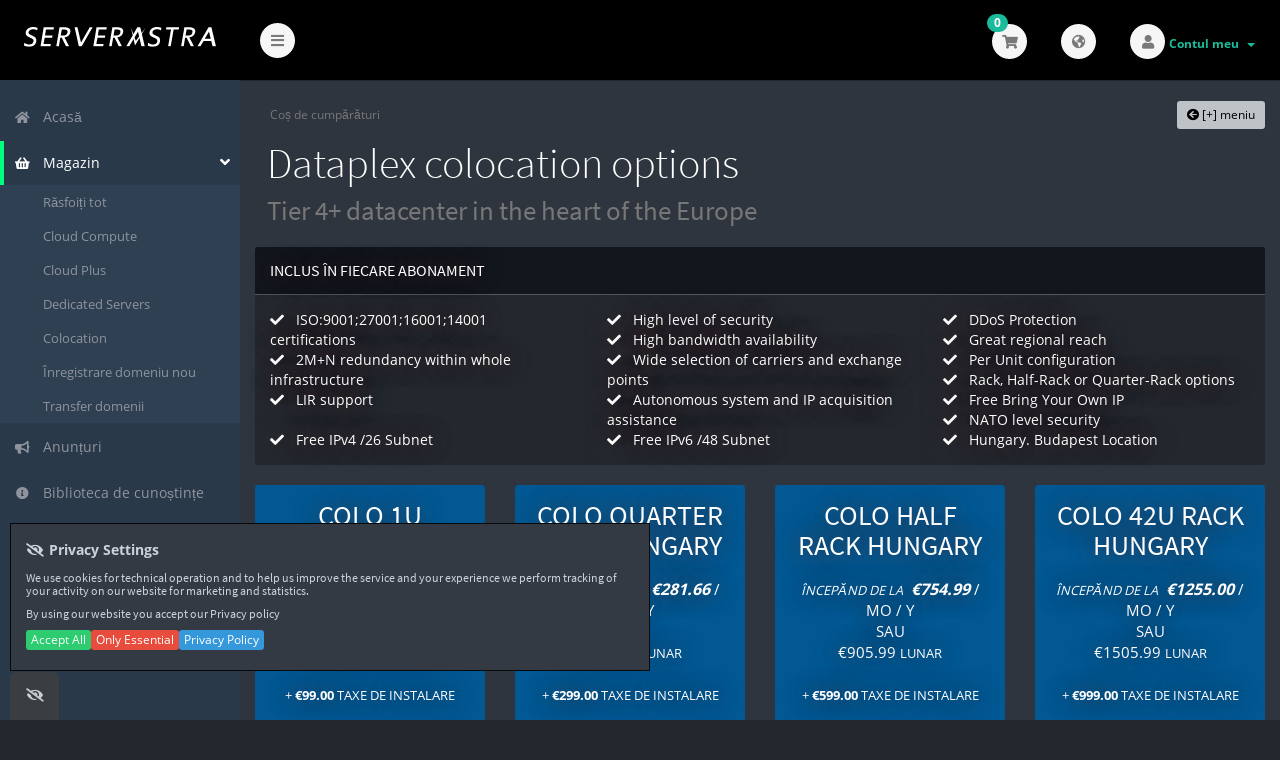

--- FILE ---
content_type: text/html; charset=UTF-8
request_url: https://serverastra.com/billing/cart.php?gid=4&language=romanian
body_size: 8843
content:
<!DOCTYPE html>
<!-- Load theme options -->
																																																							<!-- Load theme functions -->
																			<html>
	<head>
		<meta charset="UTF-8" />
    	<meta http-equiv="X-UA-Compatible" content="IE=edge">
		<meta name="viewport" content="width=device-width, initial-scale=1.0, maximum-scale=1.0, user-scalable=no">
		<title>Coș de cumpărături - ServerAstra Kft.</title>
		<!-- Font Awesome -->
<link href="/billing/assets/css/fontawesome-all.min.css" rel="stylesheet">
<!-- Styling -->
	<link rel="stylesheet" href="/billing/templates/control/css/main.min.css?v=b1a5f1">
<!-- Custom Styling -->
<link rel="stylesheet" href="/billing/templates/control/css/custom.css">
<!-- JS -->
<script type="text/javascript">
    var csrfToken = '73923f933134c1051732a53a63bf9f456d9b958c',
        markdownGuide = 'Ghid de marcare',
        locale = 'en',
        saved = 'salvat',
        saving = 'autosalvare',
        whmcsBaseUrl = "/billing",
        requiredText = 'Necesar',
        recaptchaSiteKey = "";
</script>
<script src="/billing/templates/control/js/scripts.min.js?v=b1a5f1"></script>
<!-- HTML5 shim and Respond.js for IE8 support of HTML5 elements and media queries -->
<!-- WARNING: Respond.js doesn't work if you view the page via file:// -->
<!--[if lt IE 9]>
  <script src="/billing/templates/control/js/html5shiv.min.js"></script>
  <script src="/billing/templates/control/js/respond.min.js"></script>
<![endif]-->

		<!-- WHMCS head Output -->
		  <script src="/js/cookie.js"></script>
<!-- Google Tag Manager -->
<script>(function(w,d,s,l,i){w[l]=w[l]||[];w[l].push({'gtm.start':
new Date().getTime(),event:'gtm.js'});var f=d.getElementsByTagName(s)[0],
j=d.createElement(s),dl=l!='dataLayer'?'&l='+l:'';j.async=true;j.src=
'https://www.googletagmanager.com/gtm.js?id='+i+dl;f.parentNode.insertBefore(j,f);
})(window,document,'script','dataLayer','GTM-TZM4ZXV');</script>
<!-- End Google Tag Manager -->
<script>
$(document).ready(function() {
  var buggywhmcs = $('input[name="configoption[232]"]');
  buggywhmcs.prop("type", "number");
  $('input[name="configoption[231]"]').prop("type", "number").attr({"min": 0,"max":9999});
  $('input[name="configoption[230]"]').prop("type", "number").attr({"min": 0,"max":9999});
  $('input[name="configoption[233]"]').prop("type", "number").attr({"min": 0,"max":9999});
  buggywhmcs.attr({"min": buggywhmcs.val(),"max":9999});
  
});
</script>
<script>
$(document).ready(function() {
  $("#inputNs1prefix").val("ns1");
  $("#inputNs2prefix").val("ns2");
  $("#inputNs1prefix").parent().parent().hide();
  $("#inputNs2prefix").parent().parent().hide();
  $("#inputHostname").val(Math.floor(Math.random() * 100000000)+Math.floor(Math.random() * 100000000)+"-stellar.serverastra.com");
  $("label[for=inputRootpw]").html("Root Password<br><sup>(Please do not enter private information here. This field is stored in plain text for setup only. After setup please change your password!)</sup>");
  
});
</script>

	</head>
	<body class="off-canvas products green" data-phone-cc-input="1">
		<!-- WHMCS header Output -->
		
        <!-- Pre-loader -->
        <div class="preloader-wrapper">
		    <div class="preloader">
		        <div class="dot-pulse"></div>
		    </div>
		</div>
		<!-- Display brand and main nav bar -->
		<div id="container">
			<header id="header" >
				<!--logo start-->
									<div class="brand">
						<!-- Display brand -->
						<!-- Show navbar brand -->
            <a class="logo" href="/billing/index.php"><img alt="ServerAstra Kft." src="https://serverastra.com/img/logo-sa2-white.svg"></a>
    					</div>
								<!--logo end-->
									<div class="toggle-navigation toggle-left">
						<button type="button" class="btn btn-default" id="toggle-left">
							<i class="fas fa-bars"></i>
						</button>
					</div>
								<div class="user-nav">
					<ul>
						<!-- Display Desktop Shopping Cart Link, if enabled -->
													<li id="carticondesk" class="dropdown messages ">
								<span class="badge badge-primary animated bounceIn" id="cartItemCount">0</span>
								<button type="button" class="btn btn-default options" id="cart-link" onclick="window.location.assign('/billing/cart.php?a=view')">
									<i class="fas fa-shopping-cart"></i>
								</button>
							</li>
												<!-- Display Desktop Account Notifications, if enabled -->
												<!-- Display Desktop Header Language Chooser, if enabled -->
                                                                                    <li class="dropdown languages ">
                                    <button type="button" class="btn btn-default options" data-toggle="dropdown" id="languageChooserTop" data-placement="bottom">
                                        <i class="fas fa-globe-americas"></i>
                                    </button>
                                    <ul class="dropdown-menu chooser animated fadeInDown">
                                        <li>
                                            <div class="header">Limba</div>
                                        </li>
                                        <li>
                                            <ul class="langs">
                                                                                                    <li><a href="/billing/cart.php?gid=4&amp;language=arabic">العربية</a></li>
                                                                                                    <li><a href="/billing/cart.php?gid=4&amp;language=azerbaijani">Azerbaijani</a></li>
                                                                                                    <li><a href="/billing/cart.php?gid=4&amp;language=catalan">Català</a></li>
                                                                                                    <li><a href="/billing/cart.php?gid=4&amp;language=chinese">中文</a></li>
                                                                                                    <li><a href="/billing/cart.php?gid=4&amp;language=croatian">Hrvatski</a></li>
                                                                                                    <li><a href="/billing/cart.php?gid=4&amp;language=czech">Čeština</a></li>
                                                                                                    <li><a href="/billing/cart.php?gid=4&amp;language=danish">Dansk</a></li>
                                                                                                    <li><a href="/billing/cart.php?gid=4&amp;language=dutch">Nederlands</a></li>
                                                                                                    <li><a href="/billing/cart.php?gid=4&amp;language=english">English</a></li>
                                                                                                    <li><a href="/billing/cart.php?gid=4&amp;language=estonian">Estonian</a></li>
                                                                                                    <li><a href="/billing/cart.php?gid=4&amp;language=farsi">Persian</a></li>
                                                                                                    <li><a href="/billing/cart.php?gid=4&amp;language=french">Français</a></li>
                                                                                                    <li><a href="/billing/cart.php?gid=4&amp;language=german">Deutsch</a></li>
                                                                                                    <li><a href="/billing/cart.php?gid=4&amp;language=hebrew">עברית</a></li>
                                                                                                    <li><a href="/billing/cart.php?gid=4&amp;language=hungarian">Magyar</a></li>
                                                                                                    <li><a href="/billing/cart.php?gid=4&amp;language=italian">Italiano</a></li>
                                                                                                    <li><a href="/billing/cart.php?gid=4&amp;language=macedonian">Macedonian</a></li>
                                                                                                    <li><a href="/billing/cart.php?gid=4&amp;language=norwegian">Norwegian</a></li>
                                                                                                    <li><a href="/billing/cart.php?gid=4&amp;language=portuguese-br">Português</a></li>
                                                                                                    <li><a href="/billing/cart.php?gid=4&amp;language=portuguese-pt">Português</a></li>
                                                                                                    <li><a href="/billing/cart.php?gid=4&amp;language=romanian">Română</a></li>
                                                                                                    <li><a href="/billing/cart.php?gid=4&amp;language=russian">Русский</a></li>
                                                                                                    <li><a href="/billing/cart.php?gid=4&amp;language=spanish">Español</a></li>
                                                                                                    <li><a href="/billing/cart.php?gid=4&amp;language=swedish">Svenska</a></li>
                                                                                                    <li><a href="/billing/cart.php?gid=4&amp;language=turkish">Türkçe</a></li>
                                                                                                    <li><a href="/billing/cart.php?gid=4&amp;language=ukranian">Українська</a></li>
                                                                                            </ul>
                                        <li>
                                    </ul>
                                </li>
                                                    						    <li menuItemName="Account" class="dropdown settings" id="Secondary_Navbar-Account">
		<button type="button" class="btn btn-default dropdown-toggle options" id="toggle-user" data-toggle="dropdown">
			<i class="fas fa-user"></i>
		</button>
        <a class="dropdown-toggle hidden-xs" data-toggle="dropdown" href="#">
                        Contul meu
                        &nbsp;<b class="caret"></b>        </a>
                    <ul class="dropdown-menu dropdown-menu-right animated fadeInDown">
                            <li menuItemName="Login" id="Secondary_Navbar-Account-Login">
                    <a href="/billing/clientarea.php">
                        <i class="fas fa-sign-in-alt fa-fw"></i>&nbsp;
						                        Autentificare
                                            </a>
                </li>
                            <li menuItemName="Register" id="Secondary_Navbar-Account-Register">
                    <a href="/billing/register.php">
                        <i class="fas fa-level-up-alt fa-fw"></i>&nbsp;
						                        Înregistrare
                                            </a>
                </li>
                            <li menuItemName="Divider" class="nav-divider" id="Secondary_Navbar-Account-Divider">
                    <a href="">
                        <i class="fas fa-angle-right fa-fw"></i>&nbsp;
						                        -----
                                            </a>
                </li>
                            <li menuItemName="Forgot Password?" id="Secondary_Navbar-Account-Forgot_Password?">
                    <a href="/billing/password/reset/begin">
                        <i class="fas fa-question-circle fa-fw"></i>&nbsp;
						                        Ai uitat parola?
                                            </a>
                </li>
                        </ul>
            </li>
					</ul>
				</div>
			</header>
            <div class="flex-wrap">
                                    <!--sidebar left start-->
                    <nav class="sidebar sidebar-left">
                        <ul class="nav nav-pills nav-stacked">
                            								        	    <li menuItemName="Home" class="" id="Primary_Navbar-Home">
    	<a href="/billing/index.php">
            <i class="fas fa-home fa-fw"></i>&nbsp;
			            Acasă
                    </a>
            </li>
					                            				            			    <li menuItemName="Store" class="active open nav-dropdown" id="Primary_Navbar-Store">
    	<a href="#">
            <i class="fas fa-shopping-basket fa-fw"></i>&nbsp;
                        Magazin
                    </a>
                    <ul class="nav-sub">
            								                                                                                    <li menuItemName="Browse Products Services" class="" id="Primary_Navbar-Store-Browse_Products_Services">
                    <a href="/billing/cart.php">
                                                Răsfoiți tot
                                            </a>
                </li>
            								                                                                                    <li menuItemName="Shop Divider 1" class=" nav-divider" id="Primary_Navbar-Store-Shop_Divider_1">
                    <a href="">
                                                -----
                                            </a>
                </li>
            								                                                                                    <li menuItemName="Cloud Compute" class="" id="Primary_Navbar-Store-Cloud_Compute">
                    <a href="/billing/cart.php?gid=18">
                                                Cloud Compute
                                            </a>
                </li>
            								                                                                                    <li menuItemName="Cloud Plus" class="" id="Primary_Navbar-Store-Cloud_Plus">
                    <a href="/billing/cart.php?gid=13">
                                                Cloud Plus
                                            </a>
                </li>
            								                                                                                    <li menuItemName="Dedicated Servers" class="" id="Primary_Navbar-Store-Dedicated_Servers">
                    <a href="/billing/cart.php?gid=1">
                                                Dedicated Servers
                                            </a>
                </li>
            								                                                                                    <li menuItemName="Colocation" class="" id="Primary_Navbar-Store-Colocation">
                    <a href="/billing/cart.php?gid=4">
                                                Colocation
                                            </a>
                </li>
            								                						                                                                                    <li menuItemName="Register a New Domain" class="" id="Primary_Navbar-Store-Register_a_New_Domain">
                    <a href="/billing/cart.php?a=add&domain=register">
                                                Înregistrare domeniu nou
                                            </a>
                </li>
            								                                                                                                                        <li menuItemName="Transfer a Domain to Us" class="" id="Primary_Navbar-Store-Transfer_a_Domain_to_Us">
                    <a href="/billing/cart.php?a=add&domain=transfer">
                                                Transfer domenii
                                            </a>
                </li>
                        </ul>
            </li>
											    <li menuItemName="Announcements" class="" id="Primary_Navbar-Announcements">
    	<a href="/billing/announcements">
            <i class="fas fa-bullhorn fa-fw"></i>&nbsp;
			            Anunțuri
                    </a>
            </li>
											    <li menuItemName="Knowledgebase" class="" id="Primary_Navbar-Knowledgebase">
    	<a href="/billing/knowledgebase">
            <i class="fas fa-info-circle fa-fw"></i>&nbsp;
			            Biblioteca de cunoștințe
                    </a>
            </li>
											    <li menuItemName="Network Status" class="" id="Primary_Navbar-Network_Status">
    	<a href="/billing/serverstatus.php">
            <i class="fas fa-tachometer-alt fa-fw"></i>&nbsp;
			            Starea sistemelor
                    </a>
            </li>
											    <li menuItemName="Affiliates" class="" id="Primary_Navbar-Affiliates">
    	<a href="/billing/affiliates.php">
            <i class="fas fa-users fa-fw"></i>&nbsp;
			            Afiliere
                    </a>
            </li>
											    <li menuItemName="Contact Us" class="" id="Primary_Navbar-Contact_Us">
    	<a href="/billing/contact.php">
            <i class="fas fa-envelope fa-fw"></i>&nbsp;
			            Contact
                    </a>
            </li>
                        </ul>
                    </nav>
                    <!--sidebar left end-->
                                <!--main content start-->
                <section class="main-content-wrapper">
                    <!-- If page isn't shopping cart, display page header, feat content, and setup main content and sidebar layout -->
                    

		    	    	    			<script src="/billing/templates/orderforms/control_compare/js/scripts.min.js"></script>
<script>
jQuery(document).ready(function () {
    jQuery('#btnSlideSidebar').click(function () {
        if (jQuery('.cart-sidebar').is(":visible")) {
            jQuery('.cart-main-column').css('right','0');
            jQuery('.cart-sidebar').fadeOut();
            jQuery('#btnSlideSidebar').html('<i class="fas fa-arrow-circle-left"></i> [+] meniu');
        } else {
            jQuery('.cart-sidebar').fadeIn();
            jQuery('.cart-main-column').css('right','300px');
            jQuery('#btnSlideSidebar').html('<i class="fas fa-arrow-circle-right"></i> [-] meniu');
        }
    });
    jQuery('#btnSlideSidebarRTL').click(function () {
        if (jQuery('.cart-sidebar').is(":visible")) {
            jQuery('.cart-main-column').css('left','0');
            jQuery('.cart-sidebar').fadeOut();
            jQuery('#btnSlideSidebarRTL').html('<i class="fas fa-arrow-circle-left"></i> [+] meniu');
        } else {
            jQuery('.cart-sidebar').fadeIn();
            jQuery('.cart-main-column').css('left','300px');
            jQuery('#btnSlideSidebarRTL').html('<i class="fas fa-arrow-circle-right"></i> [-] meniu');
        }
    });
    jQuery('#btnSquashSidebar').click(function () {
        if (jQuery('.cart-sidebar-squash').is(":visible")) {
            jQuery('#internal-content').removeClass('col-md-9');
            jQuery('#internal-content').addClass('col-md-12');
            jQuery('.cart-sidebar-squash').fadeOut();
            jQuery('#btnSquashSidebar').html('<i class="fas fa-arrow-circle-left"></i> [+] meniu');
        } else {
            jQuery('.cart-sidebar-squash').fadeIn();
            jQuery('#internal-content').removeClass('col-md-12');
            jQuery('#internal-content').addClass('col-md-9');
            jQuery('#btnSquashSidebar').html('<i class="fas fa-arrow-circle-right"></i> [-] meniu');
        }
    });
});
</script><!--main content start-->
<section id="main-content" class="cart compare">
	<!-- Display mobile sidebar alternative if applicable -->
			<div class="row cat-col-row visible-xs visible-sm">
			<div class="col-md-12">
				<div class="categories-collapsed visible-xs visible-sm clearfix">

    <div class="pull-left form-inline">
        <form method="get" action="/billing/cart.php">
            <select name="gid" onchange="submit()" class="form-control">
                <optgroup label="Categorii">
                                            <option value="18">Cloud Compute</option>
                                            <option value="13">Cloud Plus</option>
                                            <option value="1">Dedicated Servers</option>
                                            <option value="4" selected="selected">Colocation</option>
                                    </optgroup>
                <optgroup label="Acțiuni">
                                                                <option value="registerdomain">Înregistrare domeniu nou</option>
                                                                <option value="transferdomain">Transfer domeniu</option>
                                        <option value="viewcart">Coșul meu</option>
                </optgroup>
            </select>
        </form>
    </div>

            <div class="pull-right form-inline">
            <form method="post" action="cart.php?gid=4">
<input type="hidden" name="token" value="73923f933134c1051732a53a63bf9f456d9b958c" />
                <select name="currency" onchange="submit()" class="form-control">
                    <option value="">Alege moneda</option>
                    						<option value="1" selected>EUR</option>
                    						<option value="6">HUF</option>
                    						<option value="3">USD</option>
                                    </select>
            </form>
        </div>
    
</div>
			</div>
		</div>
		<!-- Display page title -->
	<div class="row">
		<div class="col-md-12">
			<!--breadcrumbs start -->
																		<div style="position: absolute; right: 15px; margin-top: 5px;">
						    <button type="button" class="btn btn-default btn-sm hidden-xs hidden-sm" id="btnSlideSidebar">
						        <i class="fas fa-arrow-circle-left"></i>
						        [+] meniu
						    </button>
						</div>
															
				<ol class="breadcrumb">
					<li class="active">
								Coș de cumpărături
							</li>
			</ol>
			<!--breadcrumbs end -->
			<h1 class="h1">Dataplex colocation options<br><small>Tier 4+ datacenter in the heart of the Europe</small></h1>
		</div>
	</div>
	<!-- Display sidebar layout if applicable -->
			<div class="row cart-main-column row-centered">
			<div id="internal-content" class="col-md-12 pull-md-left">
								<div class="row">
					<div class="col-md-12">
											</div>
				</div>
                						                <div class="group-features text-left">
			                <div class="row">
								<div class="col-md-12">
									<div class="panel panel-default">
										<div class="panel-heading">
											<h3 class="panel-title pg-feat-title">Inclus în fiecare abonament</h3>
										</div>
										<div class="panel-body">
											<div class="row">
						                        						                        	<div id="product-feature" class="col-md-4">
														<i class="fas blue fa-check"></i>&nbsp;&nbsp;
														 ISO:9001;27001;16001;14001 certifications
														<br />
													</div>
						                        						                        	<div id="product-feature" class="col-md-4">
														<i class="fas blue fa-check"></i>&nbsp;&nbsp;
														High level of security
														<br />
													</div>
						                        						                        	<div id="product-feature" class="col-md-4">
														<i class="fas blue fa-check"></i>&nbsp;&nbsp;
														DDoS Protection
														<br />
													</div>
						                        						                        	<div id="product-feature" class="col-md-4">
														<i class="fas blue fa-check"></i>&nbsp;&nbsp;
														High bandwidth availability
														<br />
													</div>
						                        						                        	<div id="product-feature" class="col-md-4">
														<i class="fas blue fa-check"></i>&nbsp;&nbsp;
														Great regional reach
														<br />
													</div>
						                        						                        	<div id="product-feature" class="col-md-4">
														<i class="fas blue fa-check"></i>&nbsp;&nbsp;
														2M+N redundancy within whole infrastructure
														<br />
													</div>
						                        						                        	<div id="product-feature" class="col-md-4">
														<i class="fas blue fa-check"></i>&nbsp;&nbsp;
														Wide selection of carriers and exchange points
														<br />
													</div>
						                        						                        	<div id="product-feature" class="col-md-4">
														<i class="fas blue fa-check"></i>&nbsp;&nbsp;
														Per Unit configuration
														<br />
													</div>
						                        						                        	<div id="product-feature" class="col-md-4">
														<i class="fas blue fa-check"></i>&nbsp;&nbsp;
														Rack, Half-Rack or Quarter-Rack options
														<br />
													</div>
						                        						                        	<div id="product-feature" class="col-md-4">
														<i class="fas blue fa-check"></i>&nbsp;&nbsp;
														LIR support
														<br />
													</div>
						                        						                        	<div id="product-feature" class="col-md-4">
														<i class="fas blue fa-check"></i>&nbsp;&nbsp;
														Autonomous system and IP acquisition assistance
														<br />
													</div>
						                        						                        	<div id="product-feature" class="col-md-4">
														<i class="fas blue fa-check"></i>&nbsp;&nbsp;
														Free Bring Your Own IP
														<br />
													</div>
						                        						                        	<div id="product-feature" class="col-md-4">
														<i class="fas blue fa-check"></i>&nbsp;&nbsp;
														NATO level security
														<br />
													</div>
						                        						                        	<div id="product-feature" class="col-md-4">
														<i class="fas blue fa-check"></i>&nbsp;&nbsp;
														Free IPv4 /26 Subnet
														<br />
													</div>
						                        						                        	<div id="product-feature" class="col-md-4">
														<i class="fas blue fa-check"></i>&nbsp;&nbsp;
														Free IPv6 /48 Subnet
														<br />
													</div>
						                        						                        	<div id="product-feature" class="col-md-4">
														<i class="fas blue fa-check"></i>&nbsp;&nbsp;
														Hungary. Budapest Location
														<br />
													</div>
						                        											</div>
										</div>
									</div>
								</div>
			                </div>
		                </div>
		            				<div class="cart-products">
					<div class="row row-eq-height row-centered">
                        
                                                
                        														<div class="col-md-3 col-sm-6">
								<div class="panel panel-solid-info panel-product" id="product1">
									<div class="panel-heading">
										<h3 class="panel-title text-center" data-key="sameHeights" id="product1-name">Colo 1U Hungary</h3>
										<br />
										<div class="text-center product-price" data-key="sameHeights2">
																																				<small><i>Începănd de la</i></small>&nbsp;
																								<span class="price"><strong>€85.83</strong></span> / mo / y                                                                                                <br>sau<br>
												€102.99
												<small>
																											Lunar
																									</small>
																									<br /><br />
													<small>&#43;&nbsp;<strong>€99.00</strong> Taxe de instalare</small>
	                                            																					</div>
										<div style="clear:both;"></div>
									</div>
									<div class="panel-body text-center" data-key="sameHeights3">
																				<br />
										<div class="row">
																							<p id="product1-feature1">
													<span class="feature-value"><strong>1 RU</strong></span>
													Rack Units
													<br />
												</p>
																							<p id="product1-feature2">
													<span class="feature-value"><strong>50W</strong></span>
													Power draw
													<br />
												</p>
																							<p id="product1-feature3">
													<span class="feature-value"><strong>2 redundant</strong></span>
													Power sockets
													<br />
												</p>
																							<p id="product1-feature4">
													<span class="feature-value"><strong>2</strong></span>
													Network ports
													<br />
												</p>
																							<p id="product1-feature5">
													<span class="feature-value"><strong>1</strong></span>
													VLAN
													<br />
												</p>
																							<p id="product1-feature6">
													<span class="feature-value"><strong>10gbps shared</strong></span>
													Bandwidth
													<br />
												</p>
																							<p id="product1-feature7">
													<span class="feature-value"><strong>1x /29</strong></span>
													IPv4
													<br />
												</p>
																							<p id="product1-feature8">
													<span class="feature-value"><strong>1x /56</strong></span>
													IPv6
													<br />
												</p>
																							<p id="product1-feature9">
													<span class="feature-value"><strong>Free</strong></span>
													BYOIP
													<br />
												</p>
																					</div>
									</div>
									<div class="panel-footer text-center" data-key="sameHeights4"
style="background-image:
url('/img/hunflagbottoms.png');background-position: top left; background-size: cover; background-repeat: no-repeat;">
																				<a href="cart.php?a=add&pid=147" class="btn btn-primary btn-3d btn-sm" id="product1-order-button">
											<i class="fas fa-shopping-cart"></i>
											Comandă acum
										</a>
										<br>
										<span class="qty">
												Configurați produsul
										</span>
																			</div>
								</div>
							</div>
																													<div class="col-md-3 col-sm-6">
								<div class="panel panel-solid-info panel-product" id="product2">
									<div class="panel-heading">
										<h3 class="panel-title text-center" data-key="sameHeights" id="product2-name">Colo Quarter rack Hungary</h3>
										<br />
										<div class="text-center product-price" data-key="sameHeights2">
																																				<small><i>Începănd de la</i></small>&nbsp;
																								<span class="price"><strong>€281.66</strong></span> / mo / y                                                                                                <br>sau<br>
												€337.99
												<small>
																											Lunar
																									</small>
																									<br /><br />
													<small>&#43;&nbsp;<strong>€299.00</strong> Taxe de instalare</small>
	                                            																					</div>
										<div style="clear:both;"></div>
									</div>
									<div class="panel-body text-center" data-key="sameHeights3">
																				<br />
										<div class="row">
																							<p id="product2-feature1">
													<span class="feature-value"><strong>10 RU</strong></span>
													Rack Units
													<br />
												</p>
																							<p id="product2-feature2">
													<span class="feature-value"><strong>100W</strong></span>
													Power draw
													<br />
												</p>
																							<p id="product2-feature3">
													<span class="feature-value"><strong>20 redundant</strong></span>
													Power sockets
													<br />
												</p>
																							<p id="product2-feature4">
													<span class="feature-value"><strong>2 redundant</strong></span>
													Network ports
													<br />
												</p>
																							<p id="product2-feature5">
													<span class="feature-value"><strong>2</strong></span>
													VLAN
													<br />
												</p>
																							<p id="product2-feature6">
													<span class="feature-value"><strong>10gbps shared</strong></span>
													Bandwidth
													<br />
												</p>
																							<p id="product2-feature7">
													<span class="feature-value"><strong>1x /29</strong></span>
													IPv4
													<br />
												</p>
																							<p id="product2-feature8">
													<span class="feature-value"><strong>1x /56</strong></span>
													IPv6
													<br />
												</p>
																							<p id="product2-feature9">
													<span class="feature-value"><strong>Free</strong></span>
													BYOIP
													<br />
												</p>
																					</div>
									</div>
									<div class="panel-footer text-center" data-key="sameHeights4"
style="background-image:
url('/img/hunflagbottoms.png');background-position: top left; background-size: cover; background-repeat: no-repeat;">
																				<a href="cart.php?a=add&pid=167" class="btn btn-primary btn-3d btn-sm" id="product2-order-button">
											<i class="fas fa-shopping-cart"></i>
											Comandă acum
										</a>
										<br>
										<span class="qty">
												Configurați produsul
										</span>
																			</div>
								</div>
							</div>
																													<div class="col-md-3 col-sm-6">
								<div class="panel panel-solid-info panel-product" id="product3">
									<div class="panel-heading">
										<h3 class="panel-title text-center" data-key="sameHeights" id="product3-name">Colo Half rack Hungary</h3>
										<br />
										<div class="text-center product-price" data-key="sameHeights2">
																																				<small><i>Începănd de la</i></small>&nbsp;
																								<span class="price"><strong>€754.99</strong></span> / mo / y                                                                                                <br>sau<br>
												€905.99
												<small>
																											Lunar
																									</small>
																									<br /><br />
													<small>&#43;&nbsp;<strong>€599.00</strong> Taxe de instalare</small>
	                                            																					</div>
										<div style="clear:both;"></div>
									</div>
									<div class="panel-body text-center" data-key="sameHeights3">
																				<br />
										<div class="row">
																							<p id="product3-feature1">
													<span class="feature-value"><strong>21 RU</strong></span>
													Rack Units
													<br />
												</p>
																							<p id="product3-feature2">
													<span class="feature-value"><strong>100W</strong></span>
													Power draw
													<br />
												</p>
																							<p id="product3-feature3">
													<span class="feature-value"><strong>40 redundant</strong></span>
													Power sockets
													<br />
												</p>
																							<p id="product3-feature4">
													<span class="feature-value"><strong>2 redundant</strong></span>
													Network ports
													<br />
												</p>
																							<p id="product3-feature5">
													<span class="feature-value"><strong>2</strong></span>
													VLAN
													<br />
												</p>
																							<p id="product3-feature6">
													<span class="feature-value"><strong>10gbps shared</strong></span>
													Bandwidth
													<br />
												</p>
																							<p id="product3-feature7">
													<span class="feature-value"><strong>1x /29</strong></span>
													IPv4
													<br />
												</p>
																							<p id="product3-feature8">
													<span class="feature-value"><strong>1x /56</strong></span>
													IPv6
													<br />
												</p>
																							<p id="product3-feature9">
													<span class="feature-value"><strong>Free</strong></span>
													BYOIP
													<br />
												</p>
																					</div>
									</div>
									<div class="panel-footer text-center" data-key="sameHeights4"
style="background-image:
url('/img/hunflagbottoms.png');background-position: top left; background-size: cover; background-repeat: no-repeat;">
																				<a href="cart.php?a=add&pid=168" class="btn btn-primary btn-3d btn-sm" id="product3-order-button">
											<i class="fas fa-shopping-cart"></i>
											Comandă acum
										</a>
										<br>
										<span class="qty">
												Configurați produsul
										</span>
																			</div>
								</div>
							</div>
																													<div class="col-md-3 col-sm-6">
								<div class="panel panel-solid-info panel-product" id="product4">
									<div class="panel-heading">
										<h3 class="panel-title text-center" data-key="sameHeights" id="product4-name">Colo 42U rack Hungary</h3>
										<br />
										<div class="text-center product-price" data-key="sameHeights2">
																																				<small><i>Începănd de la</i></small>&nbsp;
																								<span class="price"><strong>€1255.00</strong></span> / mo / y                                                                                                <br>sau<br>
												€1505.99
												<small>
																											Lunar
																									</small>
																									<br /><br />
													<small>&#43;&nbsp;<strong>€999.00</strong> Taxe de instalare</small>
	                                            																					</div>
										<div style="clear:both;"></div>
									</div>
									<div class="panel-body text-center" data-key="sameHeights3">
																				<br />
										<div class="row">
																							<p id="product4-feature1">
													<span class="feature-value"><strong>42 RU</strong></span>
													Rack Units
													<br />
												</p>
																							<p id="product4-feature2">
													<span class="feature-value"><strong>100W</strong></span>
													Power draw
													<br />
												</p>
																							<p id="product4-feature3">
													<span class="feature-value"><strong>2 Redundant PDU</strong></span>
													Power sockets
													<br />
												</p>
																							<p id="product4-feature4">
													<span class="feature-value"><strong>2 Redundant</strong></span>
													Network ports
													<br />
												</p>
																							<p id="product4-feature5">
													<span class="feature-value"><strong>4</strong></span>
													VLAN
													<br />
												</p>
																							<p id="product4-feature6">
													<span class="feature-value"><strong>10gbps shared</strong></span>
													Bandwidth
													<br />
												</p>
																							<p id="product4-feature7">
													<span class="feature-value"><strong>1x /26</strong></span>
													IPv4
													<br />
												</p>
																							<p id="product4-feature8">
													<span class="feature-value"><strong>1x /48</strong></span>
													IPv6
													<br />
												</p>
																							<p id="product4-feature9">
													<span class="feature-value"><strong>Free</strong></span>
													BYOIP
													<br />
												</p>
																					</div>
									</div>
									<div class="panel-footer text-center" data-key="sameHeights4"
style="background-image:
url('/img/hunflagbottoms.png');background-position: top left; background-size: cover; background-repeat: no-repeat;">
																				<a href="cart.php?a=add&pid=169" class="btn btn-primary btn-3d btn-sm" id="product4-order-button">
											<i class="fas fa-shopping-cart"></i>
											Comandă acum
										</a>
										<br>
										<span class="qty">
												Configurați produsul
										</span>
																			</div>
								</div>
							</div>
																													<div class="col-md-3 col-sm-6">
								<div class="panel panel-solid-info panel-product" id="product5">
									<div class="panel-heading">
										<h3 class="panel-title text-center" data-key="sameHeights" id="product5-name">Bring your own IP (BYOIP)</h3>
										<br />
										<div class="text-center product-price" data-key="sameHeights2">
																																				<small><i>&nbsp;</i></small>
													<br />
																								                                                                                                <br>sau<br>
												€0.00
												<small>
																									</small>
																																	</div>
										<div style="clear:both;"></div>
									</div>
									<div class="panel-body text-center" data-key="sameHeights3">
																					<p id="product5-description" class="text-center" data-key="sameHeights5">
												To connect an IP network to our autonomous system please attach LOA in a ticket which opens after order.<br />
In case of complex order deployment time is 0-4 hours after main service deployment.<br />

											</p>
																				<br />
										<div class="row">
																					</div>
									</div>
									<div class="panel-footer text-center" data-key="sameHeights4"
style=";background-position: top left; background-size: cover; background-repeat: no-repeat;">
																				<a href="cart.php?a=add&pid=173" class="btn btn-primary btn-3d btn-sm" id="product5-order-button">
											<i class="fas fa-shopping-cart"></i>
											Comandă acum
										</a>
										<br>
										<span class="qty">
												Configurați produsul
										</span>
																			</div>
								</div>
							</div>
															                                    
                                    
                                    
					</div>
					
			    </div>
                							</div>
			<div class="col-md-3 pull-md-right whmcs-sidebar hidden-xs hidden-sm sidebar-secondary cart-sidebar">
				    <div menuItemName="Categories" class="panel panel-default">
        <div class="panel-heading">
            <h3 class="panel-title">
                                    <i class="fas fa-shopping-cart"></i>&nbsp;
                
                Categorii

                            </h3>
        </div>

        
                    <div class="list-group">
                                                            <a menuItemName="Cloud Compute" href="/billing/cart.php?gid=18" class="list-group-item" id="Secondary_Sidebar-Categories-Cloud_Compute">
                            
                            Cloud Compute

                                                    </a>
                                                                                <a menuItemName="Cloud Plus" href="/billing/cart.php?gid=13" class="list-group-item" id="Secondary_Sidebar-Categories-Cloud_Plus">
                            
                            Cloud Plus

                                                    </a>
                                                                                <a menuItemName="Dedicated Servers" href="/billing/cart.php?gid=1" class="list-group-item" id="Secondary_Sidebar-Categories-Dedicated_Servers">
                            
                            Dedicated Servers

                                                    </a>
                                                                                <a menuItemName="Colocation" href="/billing/cart.php?gid=4" class="list-group-item active" id="Secondary_Sidebar-Categories-Colocation">
                            
                            Colocation

                                                    </a>
                                                </div>
        
            </div>

        <div menuItemName="Actions" class="panel panel-default">
        <div class="panel-heading">
            <h3 class="panel-title">
                                    <i class="fas fa-plus"></i>&nbsp;
                
                Acțiuni

                            </h3>
        </div>

        
                    <div class="list-group">
                                                            <a menuItemName="Domain Registration" href="/billing/cart.php?a=add&domain=register" class="list-group-item" id="Secondary_Sidebar-Actions-Domain_Registration">
                                                            <i class="fas fa-globe fa-fw"></i>&nbsp;
                            
                            Înregistrare domeniu nou

                                                    </a>
                                                                                <a menuItemName="Domain Transfer" href="/billing/cart.php?a=add&domain=transfer" class="list-group-item" id="Secondary_Sidebar-Actions-Domain_Transfer">
                                                            <i class="fas fa-share fa-fw"></i>&nbsp;
                            
                            Transfer domeniu

                                                    </a>
                                                                                <a menuItemName="View Cart" href="/billing/cart.php?a=view" class="list-group-item" id="Secondary_Sidebar-Actions-View_Cart">
                                                            <i class="fas fa-shopping-cart fa-fw"></i>&nbsp;
                            
                            Coșul meu

                                                    </a>
                                                </div>
        
            </div>

        <div menuItemName="Choose Currency" class="panel panel-default">
        <div class="panel-heading">
            <h3 class="panel-title">
                                    <i class="fas fa-plus"></i>&nbsp;
                
                Alege moneda

                            </h3>
        </div>

                    <div class="panel-body">
                <form method="post" action="cart.php?gid=4">
<input type="hidden" name="token" value="73923f933134c1051732a53a63bf9f456d9b958c" />
    <select name="currency" onchange="submit()" class="form-control"><option value="1" selected>EUR</option><option value="6">HUF</option><option value="3">USD</option>    </select>
</form>
            </div>
        
        
            </div>

    			</div>
			<div class="clearfix"></div>
		</div>
		<div class="clearfix"></div>
</section>
<script type="text/javascript">
	if ('addEventListener' in window) {
	    window.addEventListener('resize', function(){
	        sameHeights('[data-key="sameHeights"]');
	        sameHeights('[data-key="sameHeights2"]');
	        sameHeights('[data-key="sameHeights3"]');
	        sameHeights('[data-key="sameHeights4"]');
	        sameHeights('[data-key="sameHeights5"]');
	    });
	    window.addEventListener('load', function(){
	        sameHeights('[data-key="sameHeights"]');
	        sameHeights('[data-key="sameHeights2"]');
	        sameHeights('[data-key="sameHeights3"]');
	        sameHeights('[data-key="sameHeights4"]');
	        sameHeights('[data-key="sameHeights5"]');
	    });
	}
</script>



                        <!-- If page isn't shopping cart, close main content layout and display secondary sidebar (if enabled and applicable) -->
                        				</div>
				<!-- If theme debug is enabled, display function variables for test and debugging purposes -->
								<div id="footer" class="panel panel-solid-default">
					<div class="panel-body">
						<div class="row">
							<div class="col-sm-7">
								<span class="footer-text">Copyright &copy; 2026 ServerAstra Kft.. All Rights Reserved.</span>
							</div>
							<div class="col-sm-5">
								<div class="row">
									<div class="col-xs-10 text-right lang-ft">
																			</div>
									<div class="col-xs-2 text-right">
										<a href="#top"><i class="fas fa-angle-up fa-2x"></i></a>
									</div>
								</div>
							</div>
						</div>
					</div>
				</div>
				<div id="languageChooserContent" class="hidden">
					<ul>
				                                   <li><a href="/billing/cart.php?gid=4&amp;language=arabic">العربية</a></li>
                                                   <li><a href="/billing/cart.php?gid=4&amp;language=azerbaijani">Azerbaijani</a></li>
                                                   <li><a href="/billing/cart.php?gid=4&amp;language=catalan">Català</a></li>
                                                   <li><a href="/billing/cart.php?gid=4&amp;language=chinese">中文</a></li>
                                                   <li><a href="/billing/cart.php?gid=4&amp;language=croatian">Hrvatski</a></li>
                                                   <li><a href="/billing/cart.php?gid=4&amp;language=czech">Čeština</a></li>
                                                   <li><a href="/billing/cart.php?gid=4&amp;language=danish">Dansk</a></li>
                                                   <li><a href="/billing/cart.php?gid=4&amp;language=dutch">Nederlands</a></li>
                                                   <li><a href="/billing/cart.php?gid=4&amp;language=english">English</a></li>
                                                   <li><a href="/billing/cart.php?gid=4&amp;language=estonian">Estonian</a></li>
                                                   <li><a href="/billing/cart.php?gid=4&amp;language=farsi">Persian</a></li>
                                                   <li><a href="/billing/cart.php?gid=4&amp;language=french">Français</a></li>
                                                   <li><a href="/billing/cart.php?gid=4&amp;language=german">Deutsch</a></li>
                                                   <li><a href="/billing/cart.php?gid=4&amp;language=hebrew">עברית</a></li>
                                                   <li><a href="/billing/cart.php?gid=4&amp;language=hungarian">Magyar</a></li>
                                                   <li><a href="/billing/cart.php?gid=4&amp;language=italian">Italiano</a></li>
                                                   <li><a href="/billing/cart.php?gid=4&amp;language=macedonian">Macedonian</a></li>
                                                   <li><a href="/billing/cart.php?gid=4&amp;language=norwegian">Norwegian</a></li>
                                                   <li><a href="/billing/cart.php?gid=4&amp;language=portuguese-br">Português</a></li>
                                                   <li><a href="/billing/cart.php?gid=4&amp;language=portuguese-pt">Português</a></li>
                                                   <li><a href="/billing/cart.php?gid=4&amp;language=romanian">Română</a></li>
                                                   <li><a href="/billing/cart.php?gid=4&amp;language=russian">Русский</a></li>
                                                   <li><a href="/billing/cart.php?gid=4&amp;language=spanish">Español</a></li>
                                                   <li><a href="/billing/cart.php?gid=4&amp;language=swedish">Svenska</a></li>
                                                   <li><a href="/billing/cart.php?gid=4&amp;language=turkish">Türkçe</a></li>
                                                   <li><a href="/billing/cart.php?gid=4&amp;language=ukranian">Українська</a></li>
                        					</ul>
				</div>
			</section>
		</div>
		
			<script>
				jQuery(document).ready(function() {
					app.timer();
				});
				jQuery('a[href="#top"]').click(function(){
					jQuery('html, body').animate({scrollTop:0}, 'slow');
				});
			</script>
		
        <div id="fullpage-overlay" class="hidden">
            <div class="outer-wrapper">
                <div class="inner-wrapper">
                    <img src="/billing/assets/img/overlay-spinner.svg">
                    <br>
                    <span class="msg"></span>
                </div>
            </div>
        </div>
		<div class="modal system-modal fade" id="modalAjax" tabindex="-1" role="dialog" aria-hidden="true">
		    <div class="modal-dialog">
		        <div class="modal-content panel-primary">
		            <div class="modal-header panel-heading">
		                <button type="button" class="close" data-dismiss="modal">
		                    <span aria-hidden="true">&times;</span>
		                    <span class="sr-only">Close</span>
		                </button>
		                <h4 class="modal-title"></h4>
		            </div>
		            <div class="modal-body panel-body">
		                se încarcă...
		            </div>
		            <div class="modal-footer panel-footer">
		                <div class="pull-left loader">
		                    <i class="fas fa-circle-notch fa-spin"></i>
							se încarcă...
		                </div>
		                <button type="button" class="btn btn-default" data-dismiss="modal">
		                    Close
		                </button>
		                <button type="button" class="btn btn-primary modal-submit">
		                    Submit
		                </button>
		            </div>
		        </div>
		    </div>
		</div>
		<form action="#" id="frmGeneratePassword" class="form-horizontal">
    <div class="modal fade" id="modalGeneratePassword">
        <div class="modal-dialog">
            <div class="modal-content panel-primary">
                <div class="modal-header panel-heading">
                    <button type="button" class="close" data-dismiss="modal" aria-label="Close"><span aria-hidden="true">&times;</span></button>
                    <h4 class="modal-title">
                        Generate Password
                    </h4>
                </div>
                <div class="modal-body">
                    <div class="alert alert-danger hidden" id="generatePwLengthError">
                        Please enter a number between 8 and 64 for the password length
                    </div>
                    <div class="form-group">
                        <label for="generatePwLength" class="col-sm-4 control-label">Password Length</label>
                        <div class="col-sm-8">
                            <input type="number" min="8" max="64" value="12" step="1" class="form-control input-inline input-inline-100" id="inputGeneratePasswordLength">
                        </div>
                    </div>
                    <div class="form-group">
                        <label for="generatePwOutput" class="col-sm-4 control-label">Generated Password</label>
                        <div class="col-sm-8">
                            <input type="text" class="form-control" id="inputGeneratePasswordOutput">
                        </div>
                    </div>
                    <div class="row">
                        <div class="col-sm-8 col-sm-offset-4">
                            <button type="submit" class="btn btn-default btn-sm">
                                <i class="fas fa-plus fa-fw"></i>
                                Generate new password
                            </button>
                            <button type="button" class="btn btn-default btn-sm copy-to-clipboard" data-clipboard-target="#inputGeneratePasswordOutput">
                                <i class="fas fa-clipboard"></i>
                                
                            </button>
                        </div>
                    </div>
                </div>
                <div class="modal-footer">
                    <button type="button" class="btn btn-primary btn-3d" id="btnGeneratePasswordInsert" data-clipboard-target="#inputGeneratePasswordOutput">
                        Copy to clipboard & Insert
                    </button>
                    <button type="button" class="btn btn-default pull-right" data-dismiss="modal">
                        Close
                    </button>
                </div>
            </div>
        </div>
    </div>
</form>
		<script type="text/javascript" src="https://js.stripe.com/v3/"></script>
<!-- Google Tag Manager (noscript) -->
<noscript><iframe src="https://www.googletagmanager.com/ns.html?id=GTM-TZM4ZXV"
height="0" width="0" style="display:none;visibility:hidden"></iframe></noscript>
<!-- End Google Tag Manager (noscript) -->

	</body>
</html>


--- FILE ---
content_type: text/css
request_url: https://serverastra.com/billing/templates/control/css/custom.css
body_size: 1424
content:
/* *****************************************************

    ** Custom Stylesheet **

    Any custom styling you want to apply should be
    defined here.

***************************************************** */
.main-content-wrapper {
  border-top: solid thin #23282f;
  background: #2e353e;
}

.table-striped>tbody>tr:nth-of-type(odd) {
  background: rgb(61, 61, 61);
}

#header .brand,
#header {
  background: #000;
}

.sidebar-left .nav-pills>li.active>a,
.sidebar-left .nav-pills>li.active>a:focus,
.sidebar-left .nav-pills>li.active>a:hover {
  border-left: solid 4px #00FF7F;
}

.sidebar-left .nav>li>a:hover {
  border-left: solid 4px #e87a3c;
}

body,
.panel {
  background: #23282f;
  color: #fff;
}
.panel {
  text-shadow: -1px 0px 25px rgb(98, 40, 34) !important;
}
.panel-solid-success > .panel-heading, .panel-solid-success > .panel-body, .panel-solid-success > .panel-footer {
 background-color: #22874d !important;
}
.panel-solid-info > .panel-heading, .panel-solid-info > .panel-body, .panel-solid-info > .panel-footer {
 background-color: #015893 !important;
}
.panel-solid-info .panel-body a,.panel-solid-info .panel-body a:link,.panel-solid-info .panel-body a:visited{
  color: rgb(255, 183, 183) !important;
  text-decoration: underline !important;
}
.product-price {
 font-size: 15px;
}
.list-group-item {
  background: #23282f;
  color: #fff;
  border: solid 1px #555;
}

.panel-solid-default>.panel-body,
.panel-solid-default>.panel-footer,
.panel-solid-default>.panel-heading {
  background: inherit;
}

.form-control,
.form-group input[type=text],
.form-group input[type=password] {
  background: #2e353e;
  color: #befff2;
}

.logo img {
  max-width: 80%;
  padding-top: 27px;
}

#header .logo {
  display: inline;
}

.panel-default>.panel-heading,
.panel-default>.panel-footer,
.panel-footer {
  background: #12171e;
  border-color: #555;
  color: #fff;
}

.md-editor>.md-preview,
.md-editor>textarea.markdown-editor,
.md-editor>.btn-toolbar,
.md-editor .md-footer,
.md-editor>.md-header {
  background: inherit !important;
}

::selection {
  background-color: #000;
  color: #88c !important;
}

.btn-default,
a.btn-default:link,
a.btn-default:visited,
input {
  color: #000;
}

.table-hover>tbody>tr:hover,
.table>tbody>tr.active>td,
.table>tbody>tr.active>th,
.table>tbody>tr>td.active,
.table>tbody>tr>th.active,
.table>tfoot>tr.active>td,
.table>tfoot>tr.active>th,
.table>tfoot>tr>td.active,
.table>tfoot>tr>th.active,
.table>thead>tr.active>td,
.table>thead>tr.active>th,
.table>thead>tr>td.active,
.table>thead>tr>th.active {
  background-color: #000;
}

#msgcontent {
  border-left: 10px solid #fff;
  border-right: 10px solid #fff;
}

.modal-content,
.intl-tel-input .country-list {
  color: #000;
}

.modal-content.panel {
  color: #fff;
}

.orderpage .modal-content.panel,
.orderpage .modal-content {
  background-color: #000;
  color: #fff;
}

.orderpage .modal-title {
  display: inline-block;
}

.form-control[disabled],
.form-control[readonly],
fieldset[disabled] .form-control {
  background-color: #333 !important;
  color: #eee !important;
  opacity: 1;
}

.well {
  background-color: transparent;
}

.tld-filters a,
.label,
.label-default {
  color: #000;
}

.highlighted {
  background-color: #333 !important;
}

.categories-collapsed select {
  color: #1abc9c;
  background-color: #23282f;
}

.cat-col-row {
  background-color: inherit;
}

.spotlight-tld {

  background-color: inherit;
}

#productConfigurableOptions .form-group>div div.row,
#productConfigurableOptions .form-group>div div.row * {
  cursor: pointer;
}

#productConfigurableOptions .form-group>div div.row {
  padding-top: 0.1em;
  padding-bottom: 0.1em;
  overflow: hidden;
  -webkit-border-radius: 5px;
  -moz-border-radius: 5px;
  border-radius: 5px;
}

#productConfigurableOptions .form-group>div div.row .price {
  color: #e87a3c;
}

.invoice table.cart tbody tr,
section.cart table.cart td span.setup-price,
section.cart table.cart td span:first-of-type {
  color: #fff;
}

section.cart table.cart .item-title {
  font-size: 1.5em;
}

section.cart table.cart .btn {
  color: #1abc9c;
}

.invoice table.cart tbody tr.total {
  background-color: #555;
}

#productConfigurableOptions .form-group>div div.row .checked:after {
  background-color: #1abc9c3f;
  display: block;
  content: "";
  position: absolute;
  left: -1em;
  top: -1em;
  min-width: 600em;
  min-height: 600em;
  z-index: 0;

}

#productConfigurableOptions .form-group>div div.row:hover {
  background-color: #000;
}

.product-details .row:nth-child(3) .panel-body .text-left {
  white-space: pre-line;
}

@media print {
  header img {
    filter: invert(1);
  }

  #main-content>div.row:first-child,
  .alert,
  .panel-heading,
  .panel-footer,
  .list-group,
  #footer {
    display: none !important;
  }

  .panel-body a[href^="https"]::after {
    content: " ("attr(href) ")" !important;
  }

  .panel-body {
    width: 100%;
    height: auto;
    float: none;
    display: table;
  }

  #header>.brand {
    float: none;
    margin-left: auto;
    margin-right: auto;
  }

  .main-content-wrapper #main-content {
    display: block;
    padding: 0;
    min-height: auto;
  }
}


--- FILE ---
content_type: application/javascript
request_url: https://serverastra.com/js/cookie.js
body_size: 1630
content:
// Define dataLayer and the gtag function.
window.dataLayer = window.dataLayer || [];
function gtag() { dataLayer.push(arguments); }
gtag('set', 'url_passthrough', false);
function setCookie(cname, cvalue, exdays)
{
  var d = new Date();
  d.setTime(d.getTime() + (exdays * 24 * 60 * 60 * 1000));
  var expires = "expires=" + d.toUTCString();
  document.cookie = cname + "=" + cvalue + ";" + expires + ";path=/;Domain=.serverastra.com";
}

function getCookie(cname)
{
  var name = cname + "=";
  var decodedCookie = decodeURIComponent(document.cookie);
  var ca = decodedCookie.split(';');
  for (var i = 0; i < ca.length; i++)
  {
    var c = ca[i];
    while (c.charAt(0) == ' ')
    {
      c = c.substring(1);
    }
    if (c.indexOf(name) == 0)
    {
      return c.substring(name.length, c.length);
    }
  }
  return "";
}
// Set default consent to 'denied' as a placeholder
// Determine actual values based on your own requirements
gtag('consent', 'default', {
  'ad_storage': 'denied',
  'ad_user_data': 'denied',
  'ad_personalization': 'denied',
  'analytics_storage': 'denied',
  'functionality_storage': 'granted',
  'security_storage': 'granted',
  'wait_for_update': 400
});
$(document).ready(function ()
{
     
      $('<style type="text/css">#cookie-eye {-webkit-transition: all .3s;-moz-transition: all .3s;transition: all .3s;background: #404040;border-radius: 7px 7px 0 0;color: #FFF;display: block;height: 9px;padding: 13px 10px 35px;position: fixed;left: 10px;text-align: center;text-decoration: none;min-width: 49px;z-index: 1040;filter: alpha(opacity=75);opacity: .75;bottom:0px;}#cookie-eye:hover {filter: alpha(opacity=100);opacity: 1;} #cookie {display:none;z-index:100000;bottom:29px;left:10px;margin:none;position:fixed;height:auto;width:auto;max-width:50vw;overflow:hidden;background-color:rgb(51, 58, 68);border-radius:0px;border-color:rgb(7, 8, 10);border-style:solid;border-width:1px;color:rgb(206, 211, 219);line-height:22px;margin-bottom:20px;outline-color:rgba(0, 0, 0, 0);outline-style:solid;outline-width:1px;padding:15px;}#cookie em {padding-right:5px}@media print{ #cookie-eye {display:none;}}</style>').appendTo("head");
      $('body').append('<a id="cookie-eye" href="#" data-plugin-tooltip="tooltip" data-toggle="tooltip" data-placement="right" title="Show Privacy Settings"><i class="fa fa-eye' + ((getCookie('gdpr_consent') == 0) ? '-slash' : '') + '"></i></a>');
  $('body').append('<div id="cookie" class="alert alert-dark"><strong><em class="fa fa-eye-slash"></em>Privacy Settings</strong><h6 id="gdprtext" class="heading-light mb-none" style="overflow:overflow-y">We use cookies for technical operation and to help us improve the service and your experience we perform tracking of your activity on our website for marketing and statistics.</h6><h6 class="heading-light">By using our website you accept our Privacy policy</h6><a id="gdpr_consent" class="btn btn-xs btn-success mr-xs mb-sm" href="">Accept All</a><a id="gdpr_noconsent" href="" class="btn btn-xs btn-danger mr-xs mb-sm">Only Essential</a><a class="btn btn-xs btn-info mr-xs mb-sm" href="/docs/Privacy-Policy">Privacy Policy</a></div>');
      $('#cookie-eye').tooltip();
      $('#cookie-eye').click(function() {
        $('#cookie').slideToggle("fast");
        return false;
      });
      $('#gdpr_consent').click(function() {
        $('#cookie').slideToggle("fast");
        setCookie('gdpr_consent', 'true', 365);
        $('#cookie-eye i').removeClass('fa-eye-slash').addClass('fa-eye');
        window.gtag('consent', 'update', {
          'ad_storage': 'granted',
          'ad_user_data': 'granted',
          'ad_personalization': 'granted',
          'analytics_storage': 'granted'
        });
        //return false;
      });
      $('#gdpr_noconsent').click(function() {
        $('#cookie').slideToggle("fast");
        setCookie('gdpr_consent', 'false', 365);
        $('#cookie-eye i').removeClass('fa-eye').addClass('fa-eye-slash');
        window.gtag('consent', 'update', {
          'ad_storage': 'denied',
          'ad_user_data': 'denied',
          'ad_personalization': 'denied',
          'analytics_storage': 'denied'
        });
        //return false;
      });
      switch (getCookie('gdpr_consent'))
      {
        case 'true':
          $('#cookie-eye i').removeClass('fa-eye-slash').addClass('fa-eye');
          gtag('consent', 'update', {
            'ad_storage': 'granted',
            'ad_user_data': 'granted',
            'ad_personalization': 'granted',
            'analytics_storage': 'granted'
          });
          break;
        case 'false':
          $('#cookie-eye i').removeClass('fa-eye').addClass('fa-eye-slash');
          window.gtag('consent', 'update', {
            'ad_storage': 'denied',
            'ad_user_data': 'denied',
            'ad_personalization': 'denied',
            'analytics_storage': 'denied'
          });
          break;
        default:
          $('#cookie').slideToggle("fast");
          window.gtag('consent', 'default', {
            'ad_storage': 'denied',
            'ad_user_data': 'denied',
            'ad_personalization': 'denied',
            'analytics_storage': 'denied'
          });
      }
    });

--- FILE ---
content_type: application/javascript
request_url: https://serverastra.com/billing/templates/orderforms/control_compare/js/scripts.min.js
body_size: 7958
content:
function validateCheckoutCreditCardInput(e){var n=jQuery('input[name="ccinfo"]:checked').val(),t=checkoutForm.find('*[type="submit"]'),i=null,a=!0,r=checkoutForm.find('input[name="paymentmethod"]:checked'),o=r.hasClass("is-credit-card"),d="RemoteCreditCard"===r.data("payment-type"),s=jQuery("#inputCardNumber");if(checkoutForm.find(".form-group").removeClass("has-error"),checkoutForm.find(".field-error-msg").hide(),o&&!d){var l=checkoutForm.find("#inputCardCVV2");if("new"===n){if(l=checkoutForm.find("#inputCardCVV"),i=jQuery.payment.cardType(checkoutForm.find("#inputCardNumber").val()),!jQuery.payment.validateCardNumber(checkoutForm.find("#inputCardNumber").val())||s.hasClass("unsupported")){var u=s.data("message-invalid");s.hasClass("unsupported")&&(u=s.data("message-unsupported")),checkoutForm.find("#inputCardNumber").setInputError(u).showInputError(),a=!1}jQuery.payment.validateCardExpiry(checkoutForm.find("#inputCardExpiry").payment("cardExpiryVal"))||(checkoutForm.find("#inputCardExpiry").showInputError(),a=!1)}jQuery.payment.validateCardCVC(l.val(),i)||(l.showInputError(),a=!1),a||(t.prop("disabled",!1).removeClass("disabled").find("i").removeAttr("class").addClass("fas fa-arrow-circle-right"),e.preventDefault())}}function cancelcheck(){jQuery("#DomainSearchResults").hide(),jQuery("#frmProductDomain").show(),window.scrollTo(0,200)}function hasDomainLookupEnded(){3==++domainLookupCallCount&&jQuery("#btnCheckAvailability").removeAttr("disabled").removeClass("disabled")}function hasProductDomainLookupEnded(e,n){++domainLookupCallCount==e&&(n.removeAttr("disabled").removeClass("disabled"),jQuery('input[name="domainoption"]').iCheck("enable"))}function domainGotoNextStep(){jQuery("#domainLoadingSpinner").show(),jQuery("#frmProductDomainSelections").submit()}function removeItem(e,n){jQuery("#inputRemoveItemType").val(e),jQuery("#inputRemoveItemRef").val(n),jQuery("#modalRemoveItem").modal("show")}function updateConfigurableOptions(e,n){WHMCS.http.jqClient.post("cart.php","a=cyclechange&ajax=1&i="+e+"&billingcycle="+n,function(e){jQuery("#productConfigurableOptions").html(jQuery(e).find("#productConfigurableOptions").html())}),recalctotals()}function recalctotals(){jQuery("#orderSummaryLoader").is(":visible")||jQuery("#orderSummaryLoader").fadeIn("fast");var e=Math.floor(1e6*Math.random()+1);window.lastSliderUpdateRequestId=e;var n=WHMCS.http.jqClient.post("cart.php","ajax=1&a=confproduct&calctotal=true&"+jQuery("#frmConfigureProduct").serialize());n.done(function(n){e==window.lastSliderUpdateRequestId&&jQuery("#producttotal").html(n)}),n.always(function(){jQuery("#orderSummaryLoader").delay(500).fadeOut("slow")})}function recalculateRenewalTotals(){jQuery("#orderSummaryLoader").is(":visible")||jQuery("#orderSummaryLoader").fadeIn("fast");var e=Math.floor(1e6*Math.random()+1);window.lastSliderUpdateRequestId=e,WHMCS.http.jqClient.get(WHMCS.utils.getRouteUrl("/cart/domain/renew/calculate")).done(function(n){e===window.lastSliderUpdateRequestId&&jQuery("#producttotal").html(n.body)}).always(function(){jQuery("#orderSummaryLoader").delay(500).fadeOut("slow")})}function selectDomainPricing(e,n,t,i,a){jQuery("#domainSuggestion"+a).iCheck("check"),jQuery("[name='domainsregperiod["+e+"]']").val(t),jQuery("[name='"+e+"-selected-price']").html('<b class="glyphicon glyphicon-shopping-cart"></b> '+t+" "+i+" @ "+n)}function selectDomainPeriodInCart(e,n,t,i){var a=jQuery("#orderSummaryLoader");a.hasClass("hidden")&&a.hide().removeClass("hidden").fadeIn("fast"),jQuery("[name='"+e+"Pricing']").html(t+" "+i+' <span class="caret"></span>'),jQuery("[name='"+e+"Price']").html(n);var r=WHMCS.http.jqClient.post(window.location.pathname,{domain:e,period:t,a:"updateDomainPeriod",token:csrfToken});r.done(function(e){e.domains.forEach(function(e){jQuery("[name='"+e.domain+"Price']").parent("td").find(".renewal-price").html(e.prefixedRenewPrice+e.shortRenewalYearsLanguage).end()}),jQuery("#subtotal").html(e.subtotal),e.promotype&&jQuery("#discount").html(e.discount),e.taxrate&&jQuery("#taxTotal1").html(e.taxtotal),e.taxrate2&&jQuery("#taxTotal2").html(e.taxtotal2),jQuery("tr.recurring:visible").fadeOut("fast").end(),e.totalrecurringannually&&jQuery("#recurringAnnually").fadeIn("fast").find(".cost").html(e.totalrecurringannually),e.totalrecurringbiennially&&jQuery("#recurringBiennially").fadeIn("fast").find(".cost").html(e.totalrecurringbiennially),e.totalrecurringmonthly&&jQuery("#recurringMonthly").fadeIn("fast").find(".cost").html(e.totalrecurringmonthly),e.totalrecurringquarterly&&jQuery("#recurringQuarterly").fadeIn("fast").find(".cost").html(e.totalrecurringquarterly),e.totalrecurringsemiannually&&jQuery("#recurringSemiAnnually").fadeIn("fast").find(".cost").html(e.totalrecurringsemiannually),e.totalrecurringtriennially&&jQuery("#recurringTriennially").fadeIn("fast").find(".cost").html(e.totalrecurringtriennially),jQuery("#totalDueToday").html(e.total)}),r.always(function(){a.delay(500).fadeOut("slow").addClass("hidden").show()})}function loadMoreSuggestions(){var e,n=jQuery("#domainSuggestions");for(e=1;e<=10;e++){if(!(furtherSuggestions>0))return void jQuery(".more-suggestions").find("a").addClass("hidden").end().find("span.no-more").removeClass("hidden");n.find("tr.domain-suggestion.hidden.clone:first").not().hide().removeClass("hidden").slideDown(),furtherSuggestions=n.find("tr.domain-suggestion.clone.hidden").length}}function validate_captcha(e){var n=jQuery("#g-recaptcha-response"),t=jQuery("#divDynamicRecaptcha"),i=jQuery("#inputCaptcha");return n.length&&!n.val()?(t.tooltip("show"),!1):i.length&&!i.val()?(i.tooltip("show"),!1):void WHMCS.http.jqClient.post(e.attr("action"),e.serialize()+"&a=validateCaptcha",null,"json").done(function(n){n.error?(jQuery("#inputCaptcha").attr("data-original-title",n.error).tooltip("show"),i.length&&jQuery("#inputCaptchaImage").replaceWith('<img id="inputCaptchaImage" src="'+whmcsBaseUrl+'includes/verifyimage.php" align="middle" />')):(jQuery("#captchaContainer").remove(),e.trigger("submit"))})}function sameHeights(e){var e=e||'[data-key="sameHeights"]',n=document.querySelectorAll(e),t=n.length,i=0;if(t){for(;t--;){var a=n[t];a.style.height="auto",a.clientHeight>i&&(i=a.clientHeight)}for(t=n.length;t--;){var a=n[t];a.style.height=i+"px"}}}"undefined"==typeof localTrans&&(localTrans=function(e,n){return"undefined"!=typeof _localLang&&void 0!==_localLang[e]&&_localLang[e].length>0?_localLang[e]:n});var domainLookupCallCount,checkoutForm,furtherSuggestions;jQuery(document).ready(function(){function e(){if("left"!=jQuery("#scrollingPanelContainer").css("float")&&"right"!=jQuery("#scrollingPanelContainer").css("float"))return i.stop().css("margin-top","0"),!1;var e=i.outerHeight(),n=0;void 0!==a&&(n=a.top);var t=jQuery(window).scrollTop()-n+o;t>r-e&&(t=r-e),jQuery(window).scrollTop()>n?i.stop().animate({marginTop:t}):i.stop().animate({marginTop:0})}jQuery(".mc-promo .header").click(function(e){e.preventDefault(),jQuery(e.target).is(".btn, .btn span,.btn .fa")||(jQuery(this).parent().find(".rotate").toggleClass("down"),jQuery(this).parent().find(".body").slideToggle("fast"))}),jQuery(".mc-promos.viewcart .mc-promo:first-child .header").click();var n=jQuery("#inputCardNumber"),t=jQuery("#inputCardCVV2");n.length&&(n.payment("formatCardNumber"),jQuery("#inputCardCVV").payment("formatCardCVC"),jQuery("#inputCardStart").payment("formatCardExpiry"),jQuery("#inputCardExpiry").payment("formatCardExpiry")),t.length&&t.payment("formatCardCVC");var i=jQuery("#orderSummary");if(i.length){var a=jQuery("#scrollingPanelContainer").parent(".row").offset(),r=jQuery("#scrollingPanelContainer").parent(".row").outerHeight()-35,o=15;jQuery(window).resize(function(){a=jQuery("#scrollingPanelContainer").parent(".row").offset(),r=jQuery("#scrollingPanelContainer").parent(".row").outerHeight()-35,e()}),jQuery(window).scroll(function(){a=jQuery("#scrollingPanelContainer").parent(".row").offset(),r=jQuery("#scrollingPanelContainer").parent(".row").outerHeight()-35,e()}),a=jQuery("#scrollingPanelContainer").parent(".row").offset(),r=jQuery("#scrollingPanelContainer").parent(".row").outerHeight()-35,e()}if(jQuery("#frmConfigureProduct").submit(function(e){e.preventDefault();var n=jQuery("#btnCompleteProductConfig"),t=jQuery(n).html();jQuery(n).find("i").removeClass("fa-arrow-circle-right").addClass("fa-spinner fa-spin"),WHMCS.http.jqClient.post("cart.php","ajax=1&a=confproduct&"+jQuery("#frmConfigureProduct").serialize(),function(e){e?(jQuery("#btnCompleteProductConfig").html(t),jQuery("#containerProductValidationErrorsList").html(e),jQuery("#containerProductValidationErrors").removeClass("hidden").show(),jQuery(window).scrollTop()>jQuery("#containerProductValidationErrors").offset().top&&jQuery("html, body").scrollTop(jQuery("#containerProductValidationErrors").offset().top-15)):window.location="cart.php?a=confdomains"})}),jQuery("#productConfigurableOptions").on("ifChecked","input",function(){recalctotals()}),jQuery("#productConfigurableOptions").on("ifUnchecked","input",function(){recalctotals()}),jQuery("#productConfigurableOptions").on("change","select",function(){recalctotals()}),jQuery("#ProductAddons").on("ifChecked","input",function(){recalctotals()}),jQuery("#ProductAddons").on("ifUnchecked","input",function(){recalctotals()}),jQuery("#ProductAddons").on("change","select",function(){recalctotals()}),jQuery(".addon-products").on("click",".panel-addon",function(e){e.preventDefault();var n=jQuery(this);n.hasClass("panel-addon-selected")?n.find('input[type="checkbox"]').iCheck("uncheck"):n.find('input[type="checkbox"]').iCheck("check")}),jQuery(".addon-products").on("ifChecked",".panel-addon input",function(e){var n=jQuery(this).parents(".panel-addon");n.addClass("panel-addon-selected"),n.find('input[type="checkbox"]').iCheck("check"),n.find(".panel-add").html('<i class="fas fa-shopping-cart"></i> '+localTrans("addedToCartRemove","Added to Cart (Remove)")),recalctotals()}),jQuery(".addon-products").on("ifUnchecked",".panel-addon input",function(e){var n=jQuery(this).parents(".panel-addon");n.removeClass("panel-addon-selected"),n.find('input[type="checkbox"]').iCheck("uncheck"),n.find(".panel-add").html('<i class="fas fa-plus"></i> '+localTrans("addToCart","Add to Cart")),recalctotals()}),jQuery("#frmConfigureProduct").on("ifChecked",".addon-selector",function(e){recalctotals()}),0==jQuery(".domain-selection-options input:checked").length){var d=jQuery(".domain-selection-options input:first");jQuery(d).iCheck("check"),jQuery(d).parents(".option").addClass("option-selected")}jQuery("#domain"+jQuery(".domain-selection-options input:checked").val()).show(),jQuery(".domain-selection-options input").on("ifChecked",function(e){jQuery(".domain-selection-options .option").removeClass("option-selected"),jQuery(this).parents(".option").addClass("option-selected"),jQuery(".domain-input-group").hide(),jQuery("#domain"+jQuery(this).val()).show()}),jQuery("#frmProductDomain").submit(function(e){e.preventDefault();var n=jQuery(this).find('button[type="submit"]'),t=jQuery("#DomainSearchResults"),i=jQuery("#spotlightTlds"),a=jQuery("#domainSuggestions"),r=jQuery("#btnDomainContinue"),o=jQuery(".domain-selection-options input:checked").val(),d=jQuery("#"+o+"sld"),s=d.val(),l="",u=jQuery("#frmProductDomainPid").val(),c="";if("incart"==o)d=jQuery("#"+o+"sld option:selected"),s=d.text();else if("subdomain"==o)c=jQuery("#"+o+"tld option:selected"),l=c.text();else{if(c=jQuery("#"+o+"tld"),l=c.val(),s&&!l)return c.tooltip("show"),c.focus(),!1;"."!=l.substr(0,1)&&(l="."+l)}if(!s)return d.tooltip("show"),d.focus(),!1;if(d.tooltip("hide"),c.length&&c.tooltip("hide"),jQuery('input[name="domainoption"]').iCheck("disable"),domainLookupCallCount=0,n.attr("disabled","disabled").addClass("disabled"),jQuery(".domain-lookup-result").addClass("hidden"),jQuery("#primaryLookupResult div").hide(),jQuery("#primaryLookupResult").find(".register-price-label").show().end().find(".transfer-price-label").addClass("hidden"),jQuery("#frmProductDomain").hide(),jQuery(".domain-lookup-register-loader").hide(),jQuery(".domain-lookup-transfer-loader").hide(),jQuery(".domain-lookup-other-loader").hide(),"register"==o?jQuery(".domain-lookup-register-loader").show():"transfer"==o?jQuery(".domain-lookup-transfer-loader").show():jQuery(".domain-lookup-other-loader").show(),jQuery(".domain-lookup-loader").show(),a.find("li").addClass("hidden").end().find(".clone").remove().end(),jQuery("div.panel-footer.more-suggestions").addClass("hidden").find("a").removeClass("hidden").end().find("span.no-more").addClass("hidden"),jQuery(".btn-add-to-cart").removeAttr("disabled").find("span").hide().end().find("span.to-add").show(),r.addClass("hidden").attr("disabled","disabled"),"register"!=o&&(i.hide(),jQuery(".suggested-domains").hide()),t.is(":visible")||t.hide().removeClass("hidden").fadeIn(),"register"==o){jQuery(".suggested-domains").hide().removeClass("hidden").fadeIn("fast"),i.hide().removeClass("hidden").fadeIn("fast"),jQuery("#resultDomainOption").val(o);var h=WHMCS.http.jqClient.post(WHMCS.utils.getRouteUrl("/domain/check"),{token:csrfToken,a:"checkDomain",type:"domain",domain:s+l,sld:s,tld:l,source:"cartAddDomain"},"json"),m=WHMCS.http.jqClient.post(WHMCS.utils.getRouteUrl("/domain/check"),{token:csrfToken,a:"checkDomain",type:"spotlight",domain:s+l,sld:s,tld:l,source:"cartAddDomain"},"json"),p=WHMCS.http.jqClient.post(WHMCS.utils.getRouteUrl("/domain/check"),{token:csrfToken,a:"checkDomain",type:"suggestions",domain:s+l,sld:s,tld:l,source:"cartAddDomain"},"json");h.done(function(e){jQuery.each(e.result,function(n,t){var i=null,a=jQuery("#primaryLookupResult"),o=a.find(".domain-available"),d=a.find(".domain-price"),s=a.find(".domain-unavailable"),l=a.find(".unavailable-detail"),u=a.find(".domain-invalid"),c=a.find(".domain-invalid-detail"),h=a.find(".domain-contact-support"),m=jQuery("#resultDomain"),p=jQuery("#resultDomainPricingTerm"),f=a.find(".domain-error");if(a.removeClass("hidden").show(),jQuery(".domain-lookup-primary-loader").hide(),!e.result.error&&t.isValidDomain)f.hide(),i=t.pricing,t.isAvailable&&"string"!=typeof i?(t.preferredTLDNotAvailable&&s.show().find("strong").html(t.originalUnavailableDomain),h.hide(),o.show().find("strong").html(t.domainName),d.show().find("span.price").html(i[Object.keys(i)[0]].register).end().find("button").attr("data-domain",t.idnDomainName),m.val(t.domainName),p.val(Object.keys(i)[0]).attr("name","domainsregperiod["+t.domainName+"]"),r.removeAttr("disabled")):(s.show().find("strong").html(t.domainName),l.show(),h.hide(),"string"==typeof i&&"ContactUs"==i&&h.show());else{var y=u.find("span.domain-length-restrictions"),j=!1,Q=/<br\s*\/>/,g=[];if(y.hide(),f.hide(),t.minLength>0&&t.maxLength>0)y.find(".min-length").html(t.minLength).end().find(".max-length").html(t.maxLength).end(),y.show();else if(e.result.error){if(e.result.error.match(Q)){f.text(""),g=e.result.error.split(Q);for(var C=0;C<g.length;C++){var v=g[C];v.length&&(f.text()&&f.append("<br />"),f.append(jQuery("<span></span>").text(v)))}}else f.text(e.result.error);f.show(),j=!0}j||(u.show(),c.show())}})}).always(function(){hasProductDomainLookupEnded(3,n)}),m.done(function(e){if("object"!=typeof e||0==e.result.length||e.result.error)return void jQuery(".domain-lookup-spotlight-loader").hide();jQuery.each(e.result,function(e,n){var t=n.tldNoDots,i=n.pricing,a=jQuery("#spotlight"+t+" .domain-lookup-result");jQuery(".domain-lookup-spotlight-loader").hide(),a.find("button").addClass("hidden").end(),n.isValidDomain?n.isAvailable&&"string"!=typeof i?(a.find("button.invalid").addClass("hidden").end().find("span.available").html(i[Object.keys(i)[0]].register).removeClass("hidden").end().find("button").not("button.unavailable").not("button.invalid").not("button.domain-contact-support").attr("data-domain",n.idnDomainName).removeClass("hidden"),a.find("button.domain-contact-support").addClass("hidden").end()):"string"==typeof i?(""==i?a.find("button.unavailable").removeClass("hidden").end():a.find("button.domain-contact-support").removeClass("hidden").end(),a.find("span.available").addClass("hidden").end()):(a.find("button.unavailable").removeClass("hidden").end(),a.find("span.available").addClass("hidden").end()):a.find("button.invalid.hidden").removeClass("hidden").end().find("span.available").addClass("hidden").end().find("button").not("button.invalid").addClass("hidden"),a.removeClass("hidden")})}).always(function(){hasProductDomainLookupEnded(3,n)}),p.done(function(e){if("object"!=typeof e||0==e.result.length||e.result.error)return void jQuery(".suggested-domains").fadeOut("fast",function(){jQuery(this).addClass("hidden")});jQuery(".suggested-domains").removeClass("hidden");var n=1;jQuery.each(e.result,function(e,t){var i=t.tld,r=t.pricing;a.find("tr:first").clone(!0,!0).appendTo(a);var o=a.find("tr.domain-suggestion").last();o.addClass("clone").find("span.domain").html(t.sld).end().find("span.extension").html("."+i).end(),"string"==typeof r?(o.find("button.btn-add-to-cart").remove(),""!=r?o.find("button.domain-contact-support").removeClass("hidden").end().find("span.price").hide():o.remove()):o.find("button.btn-add-to-cart").attr("data-domain",t.idnDomainName).end().find("span.price").html(r[Object.keys(r)[0]].register).end(),n<=10&&o.removeClass("hidden"),n++,t.group&&o.find("span.promo").addClass(t.group).html(t.group.toUpperCase()).removeClass("hidden").end(),(furtherSuggestions=a.find("tr.domain-suggestion.clone.hidden").length)>0&&jQuery("div.more-suggestions").removeClass("hidden")}),jQuery(".domain-lookup-suggestions-loader").hide(),jQuery("#domainSuggestions").removeClass("hidden")}).always(function(){hasProductDomainLookupEnded(3,n)})}else if("transfer"==o){jQuery("#resultDomainOption").val(o);var f=WHMCS.http.jqClient.post(WHMCS.utils.getRouteUrl("/domain/check"),{token:csrfToken,type:"transfer",domain:s+l,sld:s,tld:l,source:"cartAddDomain"},"json");f.done(function(e){if("object"!=typeof e||0==e.result.length)return void jQuery(".domain-lookup-primary-loader").hide();var n=jQuery("#primaryLookupResult"),t=n.find(".transfer-eligible"),i=n.find(".domain-price"),a=n.find(".transfer-eligible-detail"),o=n.find(".transfer-not-eligible"),d=n.find(".transfer-not-eligible-detail"),s=jQuery("#resultDomain"),l=jQuery("#resultDomainPricingTerm");0===Object.keys(e.result).length&&(jQuery(".domain-lookup-primary-loader").hide(),n.removeClass("hidden").show(),o.show()),jQuery.each(e.result,function(e,u){var c=u.pricing;jQuery(".domain-lookup-primary-loader").hide(),n.removeClass("hidden").show(),u.isRegistered?(t.show(),a.show(),i.show().find(".register-price-label").hide().end().find(".transfer-price-label").removeClass("hidden").show().end().find("span.price").html(c[Object.keys(c)[0]].transfer).end().find("button").attr("data-domain",u.idnDomainName),s.val(u.domainName),l.val(Object.keys(c)[0]).attr("name","domainsregperiod["+u.domainName+"]"),r.removeAttr("disabled")):(o.show(),d.show())})}).always(function(){hasProductDomainLookupEnded(1,n)})}else if("owndomain"==o||"subdomain"==o||"incart"==o){var y=WHMCS.http.jqClient.post(WHMCS.utils.getRouteUrl("/domain/check"),{token:csrfToken,type:o,pid:u,domain:s+l,sld:s,tld:l,source:"cartAddDomain"},"json");y.done(function(e){if("object"!=typeof e||0==e.result.length)return void jQuery(".domain-lookup-subdomain-loader").hide();jQuery.each(e.result,function(e,n){!0===n.status?window.location="cart.php?a=confproduct&i="+n.num:null!=n.error?(console.log("error msg"),jQuery(".domain-lookup-primary-loader").hide(),jQuery("#primaryLookupResult").removeClass("hidden").show().find(".domain-error").show(),jQuery(".domain-error > .alert-warning > span.results-text").text(n.error),jQuery(".domain-error .alert-warning").show()):(jQuery(".domain-lookup-primary-loader").hide(),"string"==typeof n?jQuery("#primaryLookupResult").removeClass("hidden").show().find(".domain-error").text(n).show():jQuery("#primaryLookupResult").removeClass("hidden").show().find(".domain-invalid").show(),jQuery(".domain-invalid-detail").show())})}).always(function(){hasProductDomainLookupEnded(1,n)})}r.removeClass("hidden")}),jQuery("#btnAlreadyRegistered").click(function(){jQuery("#containerNewUserSignup").slideUp("",function(){jQuery("#containerExistingUserSignin").hide().removeClass("hidden").slideDown("",function(){jQuery("#inputCustType").val("existing"),jQuery("#btnAlreadyRegistered").fadeOut("",function(){jQuery("#btnNewUserSignup").removeClass("hidden").fadeIn()})})}),jQuery("#containerNewUserSecurity").hide(),jQuery("#stateselect").attr("required")&&jQuery("#stateselect").removeAttr("required").addClass("requiredAttributeRemoved")}),jQuery("#btnNewUserSignup").click(function(){jQuery("#containerExistingUserSignin").slideUp("",function(){jQuery("#containerNewUserSignup").hide().removeClass("hidden").slideDown("",function(){0==jQuery("#passwdFeedback").html().length&&jQuery("#containerNewUserSecurity").show(),jQuery("#containerNewUserSecurity").show(),jQuery("#btnNewUserSignup").fadeOut("",function(){jQuery("#btnAlreadyRegistered").removeClass("hidden").fadeIn()})})}),jQuery("#stateselect").hasClass("requiredAttributeRemoved")&&jQuery("#stateselect").attr("required","required").removeClass("requiredAttributeRemoved")});var s=jQuery(".existing-card"),l=(jQuery("#cvv-field-container"),jQuery("#existingCardsContainer")),u=jQuery("#newCardInfo"),c=jQuery("#newCardSaveSettings"),h=jQuery("#inputNoStoreContainer"),m=jQuery("#existingCardInfo"),p=jQuery("#new"),f=jQuery("#creditCardInputFields");s.on("ifChecked",function(e){c.slideUp().find("input").attr("disabled","disabled"),1!==jQuery(".payment-methods:checked").data("remote-inputs")&&(u.slideUp().find("input").attr("disabled","disabled"),m.slideDown().find("input").removeAttr("disabled"))}),p.on("ifChecked",function(e){c.slideDown().find("input").removeAttr("disabled"),1!==jQuery(".payment-methods:checked").data("remote-inputs")&&(u.slideDown().find("input").removeAttr("disabled"),m.slideUp().find("input").attr("disabled","disabled"))}),s.length||m.slideUp().find("input").attr("disabled","disabled"),jQuery(".payment-methods").on("ifChecked",function(e){if(jQuery(this).hasClass("is-credit-card")){var n=jQuery(this).data("payment-type"),t=jQuery(this).val(),i=jQuery(this).data("show-local"),a=[];"RemoteCreditCard"===n?h.hide().find("input").prop("disabled","disabled"):h.is(":visible")||h.show().find("input").removeProp("disabled"),s.each(function(e){var r=jQuery(this).data("payment-type"),o=jQuery(this).data("payment-gateway"),d=jQuery(this).val(),s=r===n,l=!1;"RemoteCreditCard"===n?l=o===t:"CreditCard"===n&&(l=!0),i&&"CreditCard"===r&&(s=!0,l=!0);var u=jQuery('[data-paymethod-id="'+d+'"]');s&&l?(jQuery(u).show(),a.push(this)):jQuery(u).hide()});var r=a.filter(function(e){return!jQuery(e).attr("disabled")});if(r.length>0){var o=null;jQuery.each(r,function(e,n){var t=jQuery(n),i=parseInt(t.data("order-preference"),10);(null===o||i<o)&&(o=t.val())}),null===o&&(o="new"),jQuery.each(r,function(e,n){var t=jQuery(n);if(t.val()===o)return t.iCheck("check"),!1}),l.show(),m.removeClass("hidden").show().find("input").removeAttr("disabled")}else jQuery(p).iCheck("check"),l.hide(),m.hide().find("input").attr("disabled","disabled");f.is(":visible")||f.hide().removeClass("hidden").slideDown()}else f.slideUp()}),jQuery(".payment-methods:checked").trigger("ifChecked"),jQuery(".cc-input-container .paymethod-info").click(function(){var e=$(this).data("paymethod-id"),n=jQuery('input[name="ccinfo"][value='+e+"]:not(:disabled)");n.length>0&&n.iCheck("check")}),jQuery("#inputDomainContact").on("change",function(){"addingnew"==this.value?jQuery("#domainRegistrantInputFields").hide().removeClass("hidden").slideDown():jQuery("#domainRegistrantInputFields").slideUp()}),"function"==typeof registerFormPasswordStrengthFeedback?jQuery("#inputNewPassword1").keyup(registerFormPasswordStrengthFeedback):jQuery("#inputNewPassword1").keyup(function(){passwordStrength=getPasswordStrength(jQuery(this).val()),passwordStrength>=75?(textLabel=langPasswordStrong,cssClass="success"):passwordStrength>=30?(textLabel=langPasswordModerate,cssClass="warning"):(textLabel=langPasswordWeak,cssClass="danger"),jQuery("#passwordStrengthTextLabel").html(langPasswordStrength+": "+passwordStrength+"% "+textLabel),jQuery("#passwordStrengthMeterBar").css("width",passwordStrength+"%").attr("aria-valuenow",passwordStrength),jQuery("#passwordStrengthMeterBar").removeClass("progress-bar-success progress-bar-warning progress-bar-danger").addClass("progress-bar-"+cssClass)}),jQuery("#inputDomain").on("shown.bs.tooltip",function(){setTimeout(function(e){e.tooltip("hide")},5e3,jQuery(this))}),jQuery("#frmDomainChecker").submit(function(e){e.preventDefault();var n=jQuery("#frmDomainChecker"),t=jQuery("#inputDomain"),i=jQuery("#domainSuggestions"),a=jQuery("#divDynamicRecaptcha"),r=jQuery("#inputCaptcha");if(domainLookupCallCount=0,!t.val())return t.tooltip("show"),void t.focus();if(t.tooltip("hide"),jQuery("#captchaContainer").length)return void validate_captcha(n);a.tooltip("hide"),r.tooltip("hide"),jQuery("#btnCheckAvailability").attr("disabled","disabled").addClass("disabled"),jQuery(".domain-lookup-result").addClass("hidden"),jQuery(".domain-lookup-loader").show(),i.find("tr").addClass("hidden").end(),i.find(".clone").remove().end(),jQuery("div.panel-footer.more-suggestions").addClass("hidden").find("a").removeClass("hidden").end().find("span.no-more").addClass("hidden"),jQuery(".btn-add-to-cart").removeAttr("disabled").find("span").hide().end().find("span.to-add").show(),jQuery(".suggested-domains").hide().removeClass("hidden").fadeIn("fast"),jQuery("#DomainSearchResults").is(":visible")||(jQuery(".domain-pricing").hide(),jQuery("#DomainSearchResults").hide().removeClass("hidden").fadeIn());var o=WHMCS.http.jqClient.post(WHMCS.utils.getRouteUrl("/domain/check"),n.serialize()+"&type=domain","json"),d=WHMCS.http.jqClient.post(WHMCS.utils.getRouteUrl("/domain/check"),n.serialize()+"&type=spotlight","json"),s=WHMCS.http.jqClient.post(WHMCS.utils.getRouteUrl("/domain/check"),n.serialize()+"&type=suggestions","json");o.done(function(e){if("object"!=typeof e||0==e.result.length)return void jQuery(".domain-lookup-primary-loader").hide();jQuery.each(e.result,function(n,t){var i=null,a=jQuery("#primaryLookupResult"),r=a.find(".domain-available"),o=a.find(".domain-price"),d=a.find(".domain-contact-support"),s=a.find(".domain-unavailable"),l=a.find(".domain-invalid"),u=a.find(".domain-error");if(jQuery(".domain-lookup-primary-loader").hide(),a.find(".btn-add-to-cart").removeClass("checkout"),a.removeClass("hidden").show(),!e.result.error&&t.isValidDomain)i=t.pricing,s.hide(),d.hide(),l.hide(),u.hide(),t.isAvailable&&"string"!=typeof i?(t.preferredTLDNotAvailable&&s.show().find("strong").html(t.originalUnavailableDomain),r.show().find("strong").html(t.domainName),o.show().find("span.price").html(i[Object.keys(i)[0]].register).end().find("button").attr("data-domain",t.idnDomainName)):(r.hide(),o.hide(),d.hide(),s.show().find("strong").html(t.domainName),"string"==typeof i&&"ContactUs"==i&&d.show());else{r.hide(),o.hide(),s.hide(),d.hide(),l.hide(),u.hide();var c=l.find("span.domain-length-restrictions"),h=!1,m=/<br\s*\/>/,p=[];if(c.hide(),t.minLength>0&&t.maxLength>0)c.find(".min-length").html(t.minLength).end().find(".max-length").html(t.maxLength).end(),c.show();else if(e.result.error){if(e.result.error.match(m)){u.text(""),p=e.result.error.split(m);for(var f=0;f<p.length;f++){var y=p[f];y.length&&(u.text()&&u.append("<br />"),u.append(jQuery("<span></span>").text(y)))}}else u.text(e.result.error);u.show(),h=!0}h||l.show()}})}).always(function(){hasDomainLookupEnded()}),d.done(function(e){if("object"!=typeof e||0==e.result.length||e.result.error)return void jQuery(".domain-lookup-spotlight-loader").hide();jQuery.each(e.result,function(e,n){var t=n.tldNoDots,i=n.pricing,a=jQuery("#spotlight"+t+" .domain-lookup-result");jQuery(".domain-lookup-spotlight-loader").hide(),a.find("button").addClass("hidden").end(),n.isValidDomain?n.isAvailable&&"string"!=typeof i?(a.find("button.unavailable").addClass("hidden").end().find("button.invalid").addClass("hidden").end().find("span.available").html(i[Object.keys(i)[0]].register).removeClass("hidden").end().find("button").not("button.unavailable").not("button.invalid").not("button.domain-contact-support").attr("data-domain",n.idnDomainName).removeClass("hidden"),a.find("button.domain-contact-support").addClass("hidden").end()):"string"==typeof i?(""==i?a.find("button.unavailable").removeClass("hidden").end():a.find("button.domain-contact-support").removeClass("hidden").end(),a.find("button.invalid").addClass("hidden").end(),a.find("span.available").addClass("hidden").end()):a.find("button.invalid").addClass("hidden").end().find("button.unavailable").removeClass("hidden").end().find("span.available").addClass("hidden").end():a.find("button.invalid.hidden").removeClass("hidden").end().find("span.available").addClass("hidden").end().find("button").not("button.invalid").addClass("hidden"),a.removeClass("hidden")})}).always(function(){hasDomainLookupEnded()}),s.done(function(e){if("object"!=typeof e||0==e.result.length||e.result.error)return void jQuery(".suggested-domains").fadeOut("fast",function(){jQuery(this).addClass("hidden")});jQuery(".suggested-domains").removeClass("hidden");var n=1;jQuery.each(e.result,function(e,t){var a=t.tld,r=t.pricing;i.find("tr:first").clone(!0,!0).appendTo(i);var o=i.find("tr.domain-suggestion").last();o.addClass("clone").find("span.domain").html(t.sld).end().find("span.extension").html("."+a).end(),"string"==typeof r?(o.find("button.btn-add-to-cart").remove(),""!=r?o.find("button.domain-contact-support").removeClass("hidden").end().find("span.price").hide():o.remove()):o.find("button.btn-add-to-cart").attr("data-domain",t.idnDomainName).end().find("span.price").html(r[Object.keys(r)[0]].register).end(),n<=10&&o.removeClass("hidden"),n++,t.group&&(o.find("span.promo").addClass(t.group).removeClass("hidden").end(),o.find("span.sales-group-"+t.group).removeClass("hidden").end()),(furtherSuggestions=i.find("tr.domain-suggestion.clone.hidden").length)>0&&jQuery("div.more-suggestions").removeClass("hidden")}),jQuery(".domain-lookup-suggestions-loader").hide(),jQuery("#domainSuggestions").removeClass("hidden")}).always(function(){hasDomainLookupEnded()})}),jQuery(".btn-add-to-cart").on("click",function(){if(jQuery(this).hasClass("checkout"))return void(window.location="cart.php?a=confdomains");var e=jQuery(this).attr("data-domain"),n=jQuery('button[data-domain="'+e+'"]'),t=jQuery(this).attr("data-whois"),i=jQuery(this).hasClass("product-domain"),a=jQuery("#btnDomainContinue"),r=jQuery("#resultDomain"),o=jQuery("#resultDomainPricingTerm");n.attr("disabled","disabled");var d=jQuery(this).parents(".spotlight-tlds").length>0||jQuery(this).parents(".suggested-domains").length>0?1:0;WHMCS.http.jqClient.post(window.location.pathname,{a:"addToCart",domain:e,token:csrfToken,whois:t,sideorder:d},"json").done(function(t){n.find("span.to-add").hide(),"added"==t.result?(n.find("span.added").show().end(),i||n.removeAttr("disabled").addClass("checkout"),r.length&&!r.val()&&(r.val(e),o.val(t.period).attr("name","domainsregperiod["+e+"]"),a.length>0&&a.is(":disabled")&&a.removeAttr("disabled")),jQuery("#cartItemCount").html(t.cartCount)):n.find("span.unavailable").show()})}),jQuery("#frmDomainTransfer").submit(function(e){e.preventDefault();var n=jQuery("#frmDomainTransfer"),t=jQuery("#btnTransferDomain"),i=jQuery("#inputTransferDomain"),a=jQuery("#inputAuthCode"),r=i.val(),o=a.val(),d=!1,s=jQuery("#divDynamicRecaptcha"),l=jQuery("#inputCaptcha");return r?(i.tooltip("hide"),jQuery("#captchaContainer").length?void validate_captcha(n):(s.tooltip("hide"),l.tooltip("hide"),t.attr("disabled","disabled").addClass("disabled").find("span").hide().removeClass("hidden").end().find(".loader").show(),
void WHMCS.http.jqClient.post(n.attr("action"),n.serialize(),null,"json").done(function(e){if("object"!=typeof e)return t.find("span").hide().end().find("#addToCart").show().end().removeAttr("disabled").removeClass("disabled"),!1;var n=e.result;"added"==n?(window.location="cart.php?a=confdomains",d=!0):1==n.isRegistered?1!=n.epp||o||(a.tooltip("show"),a.focus()):jQuery("#transferUnavailable").html(n.unavailable).hide().removeClass("hidden").fadeIn("fast",function(){setTimeout(function(e){e.fadeOut("fast")},3e3,jQuery(this))})}).always(function(){0==d&&t.find("span").hide().end().find("#addToCart").show().end().removeAttr("disabled").removeClass("disabled")}))):(i.tooltip("show"),i.focus(),!1)}),jQuery("#btnEmptyCart").click(function(){jQuery("#modalEmptyCart").modal("show")}),jQuery("#btnPromoCodeApply").click(function(){jQuery("#modalPromoCodeApply").modal("show")}),jQuery("#btnPromoCodeRemove").click(function(){jQuery("#modalPromoCodeRemove").modal("show")}),jQuery("#btnEstimateTaxes").click(function(){jQuery("#modalEstimateTaxes").modal("show")}),jQuery("#cardType li a").click(function(e){e.preventDefault(),jQuery("#selectedCardType").html(jQuery(this).html()),jQuery("#cctype").val(jQuery("span.type",this).html().trim())}),jQuery(document).on("click",".domain-contact-support",function(e){e.preventDefault();var n=window.open();n.opener=null,n.location="submitticket.php"}),jQuery("#frmConfigureProduct input:visible, #frmConfigureProduct select:visible").first().focus(),jQuery("#frmProductDomain input[type=text]:visible").first().focus(),jQuery("#frmDomainChecker input[type=text]:visible").first().focus(),jQuery("#frmDomainTransfer input[type=text]:visible").first().focus(),jQuery("#tlddropdown li a").click(function(e){e.preventDefault(),jQuery("#tldbtn").html(jQuery(this).html())}),jQuery("#tlddropdown2 li a").click(function(e){e.preventDefault(),jQuery("#tldbtn2").html(jQuery(this).html())}),jQuery("#tlddropdown3 li a").click(function(e){e.preventDefault(),jQuery("#tldbtn3").html(jQuery(this).html())}),jQuery("#tlddropdown4 li a").click(function(e){e.preventDefault(),jQuery("#tldbtn4").html(jQuery(this).html())}),jQuery(".mc-promo .btn-add").click(function(e){var n=jQuery(this);n.attr("disabled","disabled").find("span.arrow i").removeClass("fa-chevron-right").addClass("fa-spinner fa-spin"),WHMCS.http.jqClient.post(window.location.pathname,{a:"addUpSell",product_key:n.data("product-key"),token:csrfToken},function(e){if(void 0!==e.modal)return void openModal(e.modal,"",e.modalTitle,"","",e.modalSubmit,e.modelSubmitId);window.location.reload(!0)},"json")}),jQuery(document).on("click","#btnAddUpSell",function(e){needRefresh=!0});var y=jQuery("#useFullCreditOnCheckout"),j=jQuery("#skipCreditOnCheckout");y.on("ifChecked",function(){var e=jQuery("#useFullCreditOnCheckout"),n=jQuery('input[name="paymentmethod"]:checked'),t=n.hasClass("is-credit-card"),i=jQuery('input[name="paymentmethod"]').not(jQuery('input.is-credit-card[name="paymentmethod"]')).first(),a=jQuery("#paymentGatewaysContainer"),r=jQuery("#creditCardInputFields");e.prop("checked")&&(t&&0!==i.length?(i.iCheck("check"),r.slideUp(),a.slideUp()):t&&!a.is(":visible")&&(r.slideDown(),a.slideDown()))}),j.on("ifChecked",function(){var e=jQuery('input[name="paymentmethod"]:checked'),n=e.hasClass("is-credit-card"),t=jQuery("#paymentGatewaysContainer");t.is(":visible")||(t.slideDown(),n&&jQuery("#creditCardInputFields").slideDown())}),1===jQuery("#applyCreditContainer").data("apply-credit")&&y.length&&(j.iCheck("check"),y.iCheck("check")),jQuery("#domainRenewals").find("span.added").hide().end().find("span.to-add").find("i").hide(),jQuery(".btn-add-renewal-to-cart").on("click",function(){var e=jQuery(this),n=e.data("domain-id"),t=jQuery("#renewalPricing"+n).val();if(e.hasClass("checkout"))return void(window.location="cart.php?a=view");e.attr("disabled","disabled").each(function(){jQuery(this).find("i").fadeIn("fast").end().css("width",jQuery(this).outerWidth())}),WHMCS.http.jqClient.post(WHMCS.utils.getRouteUrl("/cart/domain/renew/add"),{domainId:n,period:t,token:csrfToken},null,"json").done(function(n){e.find("span.to-add").hide(),"added"===n.result&&e.find("span.added").show().end().find("i").fadeOut("fast").css("width",e.outerWidth()),recalculateRenewalTotals()})}),jQuery(document).on("submit","#removeRenewalForm",function(e){e.preventDefault(),$form=$(this),WHMCS.http.jqClient.post($form.attr("action"),jQuery(this).serialize()+"&ajax=1").done(function(e){var n=e.i;jQuery("#renewDomain"+n).attr("disabled","disabled").each(function(){jQuery(this).find("span.added").hide().end().removeClass("checkout").find("span.to-add").show().end().removeAttr("disabled"),jQuery(this).css("width",jQuery(this).outerWidth())})}).always(function(){jQuery("#modalRemoveItem").modal("hide"),recalculateRenewalTotals()})}),jQuery(".select-renewal-pricing").on("change",function(){var e=jQuery(this),n=e.data("domain-id");jQuery("#renewDomain"+n).attr("disabled","disabled").each(function(){jQuery(this).css("width",jQuery(this).outerWidth()),jQuery(this).find("span.added").hide().end().removeClass("checkout").find("span.to-add").show().end().removeAttr("disabled")})}),jQuery("#domainRenewalFilter").on("keyup",function(){var e=jQuery(this).val().toLowerCase();jQuery("#domainRenewals").find("div.domain-renewal").filter(function(){jQuery(this).toggle(jQuery(this).data("domain").toLowerCase().indexOf(e)>-1)})}),checkoutForm=jQuery("#frmCheckout"),checkoutForm.length&&checkoutForm.on("submit",validateCheckoutCreditCardInput),l.is(":visible")&&u.hide()});

--- FILE ---
content_type: image/svg+xml
request_url: https://serverastra.com/img/logo-sa2-white.svg
body_size: 2771
content:
<svg xmlns:svg="http://www.w3.org/2000/svg" xmlns="http://www.w3.org/2000/svg" xml:space="preserve" height="89.7" viewBox="0 0 849.3 89.7" width="849.3" version="1.1"><style>svg {fill:#fff;}</style><defs><clipPath clipPathUnits="userSpaceOnUse"><path d="m0 595.3 841.9 0L841.9 0 0 0 0 595.3Z"/></clipPath></defs><g transform="matrix(1.25,0,0,-1.25,-101.53855,416.92125)"><g clip-path="url(#a)"><g transform="translate(87.087,314.51)"><path d="m0 0c-1.7-10.2 5.3-15 13-18.6l4.7-2.1c5.9-2.6 11.6-5.9 9.8-13.1-1.6-6.5-6.3-10.5-14.2-10.7-6.3-0.1-11 1.2-18.6 6.2l-0.6-9.9c3.5-2.1 7.4-4.7 18-4.7 13.1 0 23.4 6.9 25.3 20.3 1.5 10.3-3.5 15.9-12.9 19.6l-7.1 3.4c-4.3 1.8-8.2 4.7-7.3 10.4 1.1 6.4 9.2 10 15 10 5.5 0 10.6-0.7 15.3-4.1l1.6 9C38.3 17.5 32 19 25.4 19 13.7 19 1.8 11.9 0 0"/></g><g transform="translate(525.52,314.51)"><path d="m0 0c-1.7-10.2 5.3-15 13-18.6l4.7-2.1c5.9-2.6 11.6-5.9 9.8-13.1-1.6-6.5-6.3-10.5-14.2-10.7-6.3-0.1-11 1.2-18.6 6.2l-0.6-9.9c3.5-2.1 7.4-4.7 18-4.7 13.1 0 23.4 6.9 25.3 20.3 1.5 10.3-3.5 15.9-12.9 19.6l-7.1 3.4c-4.3 1.8-8.2 4.7-7.3 10.4 1.1 6.4 9.2 10 15 10 5.5 0 10.6-0.7 15.3-4.1l1.6 9C38.3 17.5 32 19 25.4 19 13.7 19 1.8 11.9 0 0"/></g><g transform="translate(139.53,263.25)"><path d="m0 0 34.9 0 1.4 8.4-25.7 0 4.2 23 26.3 0 1.3 8.4-26.3 0 3.1 21.4 27 0 1.3 8.4-36.1 0L0 0Z"/></g><g transform="translate(235.45,315.69)"><path d="m0 0c-1.1-11.9-9.5-13.4-18.8-13.4l-5.7 0 3.9 22.3 2.4 0C-9.1 8.8 0.8 8.8 0 0m3.3 13.9c-5.4 3.2-14.1 3.1-20.7 3.1l-11.1 0-11.6-69.4 9.1 0 5.2 31.4 5.2 0 14.9-31.4 11.1 0-16.4 32.3c10.8 1.3 19.3 8.7 20.7 19.3C10.9 6.4 8.3 11 3.3 13.9"/></g><g transform="translate(326.54,263.25)"><path d="m0 0 34.9 0 1.4 8.4-25.7 0 4.2 23 26.3 0 1.3 8.4-26.3 0 3.1 21.4 27 0 1.3 8.4-36.1 0L0 0Z"/></g><g transform="translate(422.46,315.69)"><path d="m0 0c-1.1-11.9-9.5-13.4-18.8-13.4l-5.7 0 3.9 22.3 2.4 0C-9.1 8.8 0.8 8.8 0 0m3.3 13.9c-5.4 3.2-14.1 3.1-20.7 3.1l-11.1 0-11.6-69.4 9.1 0 5.2 31.4 5.2 0 14.9-31.4 11.1 0-16.4 32.3c10.8 1.3 19.3 8.7 20.7 19.3C10.9 6.4 8.3 11 3.3 13.9"/></g><g transform="translate(677.48,315.69)"><path d="m0 0c-1.1-11.9-9.5-13.4-18.8-13.4l-5.7 0 3.9 22.3 2.4 0C-9.1 8.8 0.8 8.8 0 0m3.3 13.9c-5.4 3.2-14.1 3.1-20.7 3.1l-11.1 0-11.6-69.4 9.1 0 5.2 31.4 5.2 0 14.9-31.4 11.1 0-16.4 32.3c10.8 1.3 19.3 8.7 20.7 19.3C10.9 6.4 8.3 11 3.3 13.9"/></g><g transform="translate(282.87,276.79)"><path d="m0 0-12.6 55.9-10 0 14.9-69.4 10.1 0 38.6 69.4-10 0L0 0Z"/></g><g transform="translate(583.73,324.31)"><path d="m0 0 17.9 0-10.3-61.1 9.1 0L27.1 0 45.2 0 46.5 8.4 1.3 8.4 0 0Z"/></g><g transform="translate(721.12,291.23)"><path d="M0 0 15 25.6 21.1 0 0 0Zm23.4 41.5-10 0-39.2-69.5 10.2 0 11.3 19 27.4 0 4.7-19 11.8 0-16.2 69.5z"/></g><g transform="translate(476.98,283.06)"><path d="M0 0-4.5 12.7 7.7 33.7 11.7 16.2 0 0Zm20.5 28.4-5 21.3-10 0-14.2-25.2-8.4 23.7 6.2-27.8-22.7-40.2 10.2 0 15.4 26.6 5.2-23.3 15.8 27.1 6.9-30.4 11.8 0L21.3 24.9 34.8 48.1 20.5 28.4Z"/></g></g></g></svg>